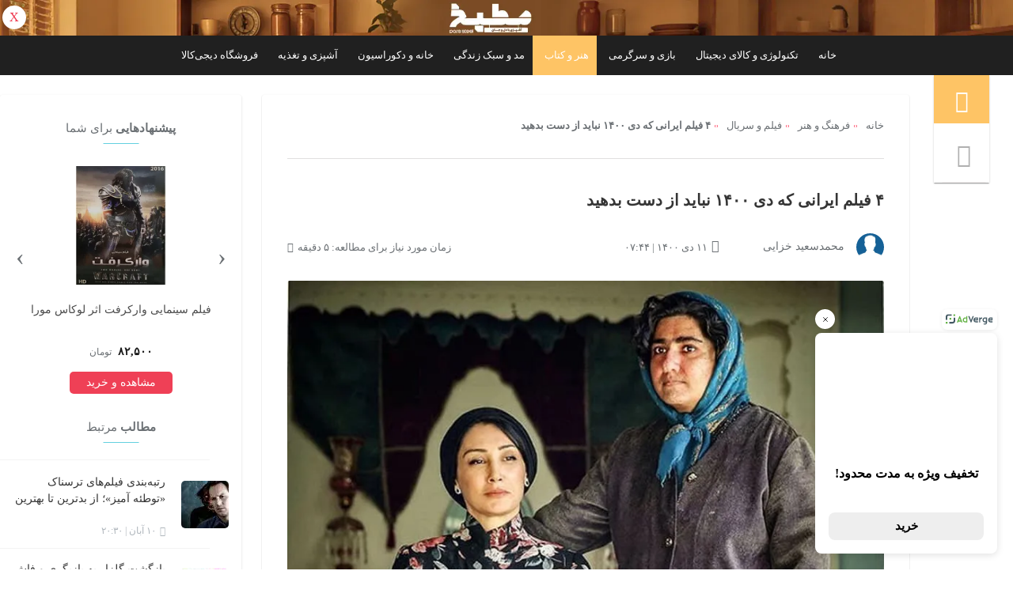

--- FILE ---
content_type: text/html; charset=UTF-8
request_url: https://www.digikala.com/mag/best-iranian-movies-in-december/
body_size: 19131
content:
<!doctype html>
<html dir="rtl" lang="fa-IR">
<head>
    <meta charset="UTF-8">
    <meta name="viewport" content="width=device-width, initial-scale=1.0">
    <title>4 فیلم ایرانی که دی 1400 نباید از دست بدهید &#8226; دیجی‌کالا مگ</title>
    <link rel="pingback" href="https://www.digikala.com/mag/xmlrpc.php" />

    <meta name='robots' content='index, follow, max-image-preview:large, max-snippet:-1, max-video-preview:-1' />
	<style>img:is([sizes="auto" i], [sizes^="auto," i]) { contain-intrinsic-size: 3000px 1500px }</style>
	
	<!-- This site is optimized with the Yoast SEO Premium plugin v25.8 (Yoast SEO v26.0) - https://yoast.com/wordpress/plugins/seo/ -->
	<meta name="description" content="در این مطلب به معرفی بهترین فیلم‌های ایرانی دی 1400 پرداخته‌ایم که هم‌اکنون در حال اکران هستند و نباید فرصت تماشای آن‌ها را از دست بدهید." />
	<link rel="canonical" href="https://www.digikala.com/mag/best-iranian-movies-in-december/" />
	<meta property="og:locale" content="fa_IR" />
	<meta property="og:type" content="article" />
	<meta property="og:title" content="4 فیلم ایرانی که دی 1400 نباید از دست بدهید" />
	<meta property="og:description" content="در این مطلب به معرفی بهترین فیلم‌های ایرانی دی 1400 پرداخته‌ایم که هم‌اکنون در حال اکران هستند و نباید فرصت تماشای آن‌ها را از دست بدهید." />
	<meta property="og:url" content="https://www.digikala.com/mag/best-iranian-movies-in-december/" />
	<meta property="og:site_name" content="دیجی‌کالا مگ" />
	<meta property="article:published_time" content="2021-12-30T16:50:14+00:00" />
	<meta property="article:modified_time" content="2022-01-01T07:44:34+00:00" />
	<meta property="og:image" content="https://www.digikala.com/mag/wp-content/uploads/2021/12/Without-Everything.jpg" />
	<meta property="og:image:width" content="822" />
	<meta property="og:image:height" content="522" />
	<meta property="og:image:type" content="image/jpeg" />
	<meta name="author" content="محمدسعید خزایی" />
	<meta name="twitter:card" content="summary_large_image" />
	<meta name="twitter:creator" content="@digikalamag" />
	<meta name="twitter:site" content="@digikalamag" />
	<!-- / Yoast SEO Premium plugin. -->


<link rel="alternate" type="application/rss+xml" title="دیجی‌کالا مگ &raquo; خوراک" href="https://www.digikala.com/mag/feed/" />
<link rel='stylesheet' id='cptch_stylesheet-css' href='https://www.digikala.com/mag/wp-content/plugins/captcha-bws/css/front_end_style.css?ver=2.9.0.3' type='text/css' media='all' />
<link rel='stylesheet' id='cptch_desktop_style-css' href='https://www.digikala.com/mag/wp-content/plugins/captcha-bws/css/desktop_style.css?ver=2.9.0.3' type='text/css' media='all' />
<link rel='stylesheet' id='contact-form-7-css' href='https://www.digikala.com/mag/wp-content/plugins/contact-form-7/includes/css/styles.css?ver=2.9.0.3' type='text/css' media='all' />
<link rel='stylesheet' id='contact-form-7-rtl-css' href='https://www.digikala.com/mag/wp-content/plugins/contact-form-7/includes/css/styles-rtl.css?ver=2.9.0.3' type='text/css' media='all' />
<link rel='stylesheet' id='dkmag-plp-master-css' href='https://www.digikala.com/mag/wp-content/plugins/dkmag-plp/public/css/master.min.css?ver=2.9.0.3' type='text/css' media='all' />
<link rel='stylesheet' id='simple-popup-manager-css' href='https://www.digikala.com/mag/wp-content/plugins/simple-popup-manager/assets/public/simple-popup-manager.css?ver=2.9.0.3' type='text/css' media='all' />
<link rel='stylesheet' id='dkmag-recently-viewed-products-master-desktop-css' href='https://www.digikala.com/mag/wp-content/plugins/dkmag-recently-viewed-products/assets/css/master-desktop.min.css?ver=2.9.0.3' type='text/css' media='all' />
<link rel='stylesheet' id='mag-google-schema-public-master-css' href='https://www.digikala.com/mag/wp-content/plugins/mag-google-schema/public/css/master.min.css?ver=2.9.0.3' type='text/css' media='all' />
<link rel='stylesheet' id='desktop-lptb-style-css' href='https://www.digikala.com/mag/wp-content/themes/digikalamag/assets/desktop/landing-template-builder/landing-template-builder.min.css?ver=2.9.0.3' type='text/css' media='all' />
<link rel='stylesheet' id='theme-style-css' href='https://www.digikala.com/mag/wp-content/themes/digikalamag/assets/desktop/css/theme.min.css?ver=2.9.0.3' type='text/css' media='all' />
<link rel='stylesheet' id='simple-lightbox-style-css' href='https://www.digikala.com/mag/wp-content/themes/digikalamag/assets/common/libs/simplelightbox/simple-lightbox.min.css?ver=2.9.0.3' type='text/css' media='all' />
<script type="text/javascript" src="https://www.digikala.com/mag/wp-includes/js/jquery/jquery.min.js?ver=2.9.0.3" id="jquery-core-js"></script>
<script type="text/javascript" src="https://www.digikala.com/mag/wp-includes/js/jquery/jquery-migrate.min.js?ver=2.9.0.3" id="jquery-migrate-js"></script>
<link rel="EditURI" type="application/rsd+xml" title="RSD" href="https://www.digikala.com/mag/xmlrpc.php?rsd" />
<link rel="preload" fetchpriority="high" as="image" href="https://www.digikala.com/mag/wp-content/uploads/2021/12/Without-Everything.jpg" type="image/jpeg"><link rel="preload" href="https://www.digikala.com/mag/wp-content/themes/digikalamag/assets/common/font/digikala/variable/digikala.woff" as="font" type="font/woff" crossorigin><style type="text/css">
.logo-holder-lptb,
.stick-menu__item:first-child {
    background-color: #fec465;
}

.landing-page-template-builder .menu-simple-top .logo-holder-lptb {
    background-color: #fec465;
}

.search-box__wrapper__bottom .search-footer-menu>.item.active {
    background-color: #fec465;
}

.search-box__wrapper__bottom .search-footer-menu>.item.tax-id_50019 {
    background-color: #fec465}

.search-box__wrapper__bottom .search-footer-menu>.page-434417 {
    background-color: #fec465}

.search-box__wrapper__bottom .search-footer-menu>.item.active span a {
    color: #ffffff;
}
</style>
<style>
.mega-menu .menu__row.page-1456019:hover,
    .mega-menu .menu__row.page-1456019:hover .menu__row--txt {
        color: #ffffff;
        background-color: #00a0b0;
    }

    .mega-menu .menu__row.page-1455998:hover,
    .mega-menu .menu__row.page-1455998:hover .menu__row--txt {
        color: #ffffff;
        background-color: #029a49;
    }

    .mega-menu .menu__row.page-453291:hover,
    .mega-menu .menu__row.page-453291:hover .menu__row--txt {
        color: #ffffff;
        background-color: #00cbcb;
    }

    .mega-menu .menu__row.page-434417:hover,
    .mega-menu .menu__row.page-434417:hover .menu__row--txt {
        color: #ffffff;
        background-color: #fec465;
    }

    .mega-menu .menu__row.page-434007:hover,
    .mega-menu .menu__row.page-434007:hover .menu__row--txt {
        color: #ffffff;
        background-color: #227669;
    }

    .mega-menu .menu__row.page-433489:hover,
    .mega-menu .menu__row.page-433489:hover .menu__row--txt {
        color: #ffffff;
        background-color: #6d1c5e;
    }

    </style>
<link rel="icon" href="https://www.digikala.com/mag/wp-content/uploads/2024/09/favicon-60x60.jpg" sizes="32x32" />
<link rel="icon" href="https://www.digikala.com/mag/wp-content/uploads/2024/09/favicon-300x300.jpg" sizes="192x192" />
<link rel="apple-touch-icon" href="https://www.digikala.com/mag/wp-content/uploads/2024/09/favicon-300x300.jpg" />
<meta name="msapplication-TileImage" content="https://www.digikala.com/mag/wp-content/uploads/2024/09/favicon-300x300.jpg" />

    <script type="application/ld+json">{"@context":"http://schema.org","@type":"BreadcrumbList","itemListElement":[{"@type":"ListItem","position":1,"item":{"@id":"https://www.digikala.com/mag/","name":"خانه"}},{"@type":"ListItem","position":2,"item":{"@id":"https://www.digikala.com/mag/category/%d9%81%d8%b1%d9%87%d9%86%da%af-%d9%88-%d9%87%d9%86%d8%b1/","name":"فرهنگ و هنر"}},{"@type":"ListItem","position":3,"item":{"@id":"https://www.digikala.com/mag/category/%d9%81%d8%b1%d9%87%d9%86%da%af-%d9%88-%d9%87%d9%86%d8%b1/%d9%81%db%8c%d9%84%d9%85-%d8%b3%d8%b1%db%8c%d8%a7%d9%84/","name":"فیلم و سریال"}}]}</script>
<script type="application/ld+json">{"@context":"http://schema.org","@type":"TechArticle","headline":"۴ فیلم ایرانی که دی ۱۴۰۰ نباید از دست بدهید","image":{"@type":"ImageObject","url":"https://www.digikala.com/mag/wp-content/uploads/2021/12/Without-Everything.jpg","height":822,"width":522},"author":"محمدسعید خزایی","editor":"محمدسعید خزایی","genre":"فیلم و سریال","wordcount":714,"publisher":{"@type":"Organization","name":"دیجی‌کالا مگ","logo":{"@type":"ImageObject","url":"https://www.digikala.com/mag/wp-content/themes/digikalamag/common/assets/images/digikala-mag-logo.png","width":"211","height":"60"}},"url":"https://www.digikala.com/mag/best-iranian-movies-in-december/","datePublished":"2021-12-30T20:20:14+0000","dateCreated":"2021-12-30T20:20:14+0000","dateModified":"2022-01-01T11:14:34+0000","description":"در این مطلب به معرفی بهترین فیلم‌های ایرانی دی 1400 پرداخته‌ایم که هم‌اکنون در حال اکران هستند و نباید فرصت تماشای آن‌ها روی پرده بزرگ را از دست بدهید ..."}</script>
<script type="application/ld+json"></script>
</head>

<body class="rtl wp-singular post-template-default single single-post postid-1027771 single-format-standard wp-custom-logo wp-theme-digikalamag">


<div class="container" role="main" id="main-content"><nav id="top-menu-single" class="top_menu_box search-box__wrapper__bottom search-box__wrapper_single" aria-label="Secondary navigation"><ul id="menu-main-menu-archive-single" class="search-footer-menu"><li id="menu-item-435703" class="menu-item menu-item-type-post_type menu-item-object-page menu-item-home menu-item-has-children item page-123"><span class="item__hold"><a title="خانه" href="https://www.digikala.com/mag/" class=" item__txt"><i class="icon-news1"></i>خانه</a></span>
<ul class="sub-menu dropdown-menu">
	<li id="menu-item-1283144" class="menu-item menu-item-type-taxonomy menu-item-object-category item tax-id_66013 tax-name_category"><a title="راهنمای خرید" href="https://www.digikala.com/mag/category/buying-guide/" class="">راهنمای خرید</a></li>
	<li id="menu-item-1283145" class="menu-item menu-item-type-taxonomy menu-item-object-category item tax-id_66538 tax-name_category"><a title="نقد و بررسی" href="https://www.digikala.com/mag/category/review/" class="">نقد و بررسی</a></li>
	<li id="menu-item-1283146" class="menu-item menu-item-type-taxonomy menu-item-object-category item tax-id_66537 tax-name_category"><a title="ویدیو" href="https://www.digikala.com/mag/category/video/" class="">ویدیو</a></li>
	<li id="menu-item-1436060" class="menu-item menu-item-type-taxonomy menu-item-object-category item tax-id_66579 tax-name_category"><a title="گروه دیجی‌کالا" href="https://www.digikala.com/mag/category/digikala-group/" class="">گروه دیجی‌کالا</a></li>
</ul>
</li>
<li id="menu-item-1613495" class="menu-item menu-item-type-taxonomy menu-item-object-category menu-item-has-children item tax-id_50929 tax-name_category"><span class="item__hold"><a title="تکنولوژی و کالای دیجیتال" href="https://www.digikala.com/mag/category/science-technology/" class=" item__txt"><i class="icon-tech"></i>تکنولوژی و کالای دیجیتال</a></span>
<ul class="sub-menu dropdown-menu">
	<li id="menu-item-432023" class="menu-item menu-item-type-taxonomy menu-item-object-category item tax-id_51015 tax-name_category"><a title="کالای الکترونیک" href="https://www.digikala.com/mag/category/science-technology/mobile-gadget/" class="">کالای الکترونیک</a></li>
	<li id="menu-item-1282059" class="menu-item menu-item-type-taxonomy menu-item-object-category item tax-id_66498 tax-name_category"><a title="موبایل" href="https://www.digikala.com/mag/category/science-technology/mobile-gadget/mobile/" class="">موبایل</a></li>
	<li id="menu-item-1282060" class="menu-item menu-item-type-taxonomy menu-item-object-category item tax-id_66499 tax-name_category"><a title="لپ‌تاپ" href="https://www.digikala.com/mag/category/science-technology/mobile-gadget/laptop/" class="">لپ‌تاپ</a></li>
	<li id="menu-item-1282061" class="menu-item menu-item-type-taxonomy menu-item-object-category item tax-id_66501 tax-name_category"><a title="ساعت و دستبند هوشمند" href="https://www.digikala.com/mag/category/science-technology/mobile-gadget/smart-wearables/" class="">ساعت و دستبند هوشمند</a></li>
	<li id="menu-item-1282062" class="menu-item menu-item-type-taxonomy menu-item-object-category item tax-id_3886 tax-name_category"><a title="دوربین عکاسی و فیلم‌برداری" href="https://www.digikala.com/mag/category/science-technology/photography/" class="">دوربین عکاسی و فیلم‌برداری</a></li>
	<li id="menu-item-432013" class="menu-item menu-item-type-taxonomy menu-item-object-category item tax-id_78 tax-name_category"><a title="اپلیکیشن و نرم‌افزار" href="https://www.digikala.com/mag/category/science-technology/application-software/" class="">اپلیکیشن و نرم‌افزار</a></li>
	<li id="menu-item-1282063" class="menu-item menu-item-type-taxonomy menu-item-object-category item tax-id_66535 tax-name_category"><a title="آموزش و ترفند" href="https://www.digikala.com/mag/category/science-technology/tips-tricks/" class="">آموزش و ترفند</a></li>
	<li id="menu-item-1282064" class="menu-item menu-item-type-taxonomy menu-item-object-category item tax-id_66540 tax-name_category"><a title="مقایسه گجت" href="https://www.digikala.com/mag/category/science-technology/gadget-comparison/" class="">مقایسه گجت</a></li>
	<li id="menu-item-432025" class="menu-item menu-item-type-taxonomy menu-item-object-category item tax-id_24 tax-name_category"><a title="هوا فضا و نجوم" href="https://www.digikala.com/mag/category/science-technology/aerospace-astronomy/" class="">هوا فضا و نجوم</a></li>
	<li id="menu-item-1282066" class="menu-item menu-item-type-taxonomy menu-item-object-category item tax-id_61719 tax-name_category"><a title="خبر تکنولوژی" href="https://www.digikala.com/mag/category/science-technology/%d8%ae%d8%a8%d8%b1-%d8%aa%da%a9%d9%86%d9%88%d9%84%d9%88%da%98%db%8c/" class="">خبر تکنولوژی</a></li>
</ul>
</li>
<li id="menu-item-434199" class="menu-item menu-item-type-post_type menu-item-object-page menu-item-has-children item page-433489"><span class="item__hold"><a title="بازی و سرگرمی" href="https://www.digikala.com/mag/game/" class=" item__txt"><i class="icon-game"></i>بازی و سرگرمی</a></span>
<ul class="sub-menu dropdown-menu">
	<li id="menu-item-356362" class="menu-item menu-item-type-taxonomy menu-item-object-category item tax-id_40 tax-name_category"><a title="بررسی بازی" href="https://www.digikala.com/mag/category/%d8%a8%d8%a7%d8%b2%db%8c/%d9%86%d9%82%d8%af-%d8%a8%d8%b1%d8%b1%d8%b3%db%8c/" class="">بررسی بازی</a></li>
	<li id="menu-item-356356" class="menu-item menu-item-type-taxonomy menu-item-object-category item tax-id_98 tax-name_category"><a title="گجت بازی" href="https://www.digikala.com/mag/category/%d8%a8%d8%a7%d8%b2%db%8c/%da%af%d8%ac%d8%aa/" class="">گجت بازی</a></li>
	<li id="menu-item-356350" class="menu-item menu-item-type-taxonomy menu-item-object-category item tax-id_17 tax-name_category"><a title="خبر بازی" href="https://www.digikala.com/mag/category/%d8%a8%d8%a7%d8%b2%db%8c/%d8%a7%d8%ae%d8%a8%d8%a7%d8%b1/" class="">خبر بازی</a></li>
	<li id="menu-item-589073" class="menu-item menu-item-type-taxonomy menu-item-object-category item tax-id_65939 tax-name_category"><a title="تریلر بازی" href="https://www.digikala.com/mag/category/%d8%a8%d8%a7%d8%b2%db%8c/%d8%aa%d8%b1%db%8c%d9%84%d8%b1-%d8%a8%d8%a7%d8%b2%db%8c/" class="">تریلر بازی</a></li>
	<li id="menu-item-356358" class="menu-item menu-item-type-taxonomy menu-item-object-category item tax-id_99 tax-name_category"><a title="موزه بازی" href="https://www.digikala.com/mag/category/%d8%a8%d8%a7%d8%b2%db%8c/%d9%85%d9%88%d8%b2%d9%87/" class="">موزه بازی</a></li>
	<li id="menu-item-1456071" class="menu-item menu-item-type-taxonomy menu-item-object-category item tax-id_66533 tax-name_category"><a title="اسباب بازی" href="https://www.digikala.com/mag/category/%d8%a8%d8%a7%d8%b2%db%8c/toys/" class="">اسباب بازی</a></li>
</ul>
</li>
<li id="menu-item-1456068" class="menu-item menu-item-type-post_type menu-item-object-page menu-item-has-children item page-434417"><span class="item__hold"><a title="هنر و کتاب" href="https://www.digikala.com/mag/culture-art/" class=" item__txt"><i class="icon-art"></i>هنر و کتاب</a></span>
<ul class="sub-menu dropdown-menu">
	<li id="menu-item-432305" class="menu-item menu-item-type-taxonomy menu-item-object-category current-post-ancestor current-menu-parent current-post-parent item tax-id_100 tax-name_category"><a title="فیلم و سریال" href="https://www.digikala.com/mag/category/%d9%81%d8%b1%d9%87%d9%86%da%af-%d9%88-%d9%87%d9%86%d8%b1/%d9%81%db%8c%d9%84%d9%85-%d8%b3%d8%b1%db%8c%d8%a7%d9%84/" class="">فیلم و سریال</a></li>
	<li id="menu-item-434897" class="menu-item menu-item-type-taxonomy menu-item-object-category item tax-id_50023 tax-name_category"><a title="تئاتر و هنرهای تجسمی" href="https://www.digikala.com/mag/category/%d9%81%d8%b1%d9%87%d9%86%da%af-%d9%88-%d9%87%d9%86%d8%b1/%d8%aa%d8%a6%d8%a7%d8%aa%d8%b1-%d9%87%d9%86%d8%b1%d9%87%d8%a7%db%8c-%d8%aa%d8%ac%d8%b3%d9%85%db%8c/" class="">تئاتر و هنرهای تجسمی</a></li>
	<li id="menu-item-1280976" class="menu-item menu-item-type-taxonomy menu-item-object-category item tax-id_66530 tax-name_category"><a title="راهنمای خرید کتاب" href="https://www.digikala.com/mag/category/literature/book-buying-guid/" class="">راهنمای خرید کتاب</a></li>
	<li id="menu-item-1280975" class="menu-item menu-item-type-taxonomy menu-item-object-category item tax-id_66531 tax-name_category"><a title="نقد کتاب" href="https://www.digikala.com/mag/category/literature/book-review/" class="">نقد کتاب</a></li>
	<li id="menu-item-1280989" class="menu-item menu-item-type-taxonomy menu-item-object-category item tax-id_66497 tax-name_category"><a title="لوازم التحریر" href="https://www.digikala.com/mag/category/%d9%81%d8%b1%d9%87%d9%86%da%af-%d9%88-%d9%87%d9%86%d8%b1/stationery/" class="">لوازم التحریر</a></li>
	<li id="menu-item-432309" class="menu-item menu-item-type-taxonomy menu-item-object-category item tax-id_101 tax-name_category"><a title="موسیقی" href="https://www.digikala.com/mag/category/%d9%81%d8%b1%d9%87%d9%86%da%af-%d9%88-%d9%87%d9%86%d8%b1/%d9%85%d9%88%d8%b3%db%8c%d9%82%db%8c/" class="">موسیقی</a></li>
	<li id="menu-item-1280977" class="menu-item menu-item-type-taxonomy menu-item-object-category item tax-id_66506 tax-name_category"><a title="فرش و صنایع دستی" href="https://www.digikala.com/mag/category/%d9%81%d8%b1%d9%87%d9%86%da%af-%d9%88-%d9%87%d9%86%d8%b1/carpet-handicraft/" class="">فرش و صنایع دستی</a></li>
</ul>
</li>
<li id="menu-item-1614125" class="menu-item menu-item-type-taxonomy menu-item-object-category menu-item-has-children item tax-id_66552 tax-name_category"><span class="item__hold"><a title="مد و سبک زندگی" href="https://www.digikala.com/mag/category/fashion/" class=" item__txt"><i class="icon-fashion"></i>مد و سبک زندگی</a></span>
<ul class="sub-menu dropdown-menu">
	<li id="menu-item-433097" class="menu-item menu-item-type-taxonomy menu-item-object-category item tax-id_51339 tax-name_category"><a title="مد و پوشاک" href="https://www.digikala.com/mag/category/lifestyle/fashion-beauty/" class="">مد و پوشاک</a></li>
	<li id="menu-item-1456102" class="menu-item menu-item-type-taxonomy menu-item-object-category item tax-id_66641 tax-name_category"><a title="آرایشی و بهداشتی" href="https://www.digikala.com/mag/category/lifestyle/cosmetics/" class="">آرایشی و بهداشتی</a></li>
	<li id="menu-item-1456103" class="menu-item menu-item-type-taxonomy menu-item-object-category item tax-id_66640 tax-name_category"><a title="طلا و جواهرات" href="https://www.digikala.com/mag/category/lifestyle/jewelry/" class="">طلا و جواهرات</a></li>
	<li id="menu-item-556233" class="menu-item menu-item-type-taxonomy menu-item-object-category item tax-id_50003 tax-name_category"><a title="ورزش و سفر" href="https://www.digikala.com/mag/category/lifestyle/sports-travel/" class="">ورزش و سفر</a></li>
	<li id="menu-item-1456074" class="menu-item menu-item-type-taxonomy menu-item-object-category item tax-id_66639 tax-name_category"><a title="ابزار سلامت" href="https://www.digikala.com/mag/category/lifestyle/health-aid/" class="">ابزار سلامت</a></li>
</ul>
</li>
<li id="menu-item-1615555" class="menu-item menu-item-type-taxonomy menu-item-object-category menu-item-has-children item tax-id_66553 tax-name_category"><span class="item__hold"><a title="خانه و دکوراسیون" href="https://www.digikala.com/mag/category/home-vertical/" class=" item__txt"><i class="icon-home1"></i>خانه و دکوراسیون</a></span>
<ul class="sub-menu dropdown-menu">
	<li id="menu-item-556231" class="menu-item menu-item-type-taxonomy menu-item-object-category item tax-id_50005 tax-name_category"><a title="خانه و آشپزخانه" href="https://www.digikala.com/mag/category/lifestyle/home-life/" class="">خانه و آشپزخانه</a></li>
	<li id="menu-item-1456078" class="menu-item menu-item-type-taxonomy menu-item-object-category item tax-id_66638 tax-name_category"><a title="دکوراتیو" href="https://www.digikala.com/mag/category/lifestyle/decorative/" class="">دکوراتیو</a></li>
	<li id="menu-item-556239" class="menu-item menu-item-type-taxonomy menu-item-object-category item tax-id_65259 tax-name_category"><a title="مادر و کودک" href="https://www.digikala.com/mag/category/lifestyle/mother-baby/" class="">مادر و کودک</a></li>
	<li id="menu-item-433101" class="menu-item menu-item-type-taxonomy menu-item-object-category item tax-id_50015 tax-name_category"><a title="روانشناسی و ذهن" href="https://www.digikala.com/mag/category/lifestyle/health/mental-health/" class="">روانشناسی و ذهن</a></li>
	<li id="menu-item-1456075" class="menu-item menu-item-type-taxonomy menu-item-object-category item tax-id_66637 tax-name_category"><a title="گل و گیاه" href="https://www.digikala.com/mag/category/lifestyle/flowers-and-plants/" class="">گل و گیاه</a></li>
	<li id="menu-item-1282056" class="menu-item menu-item-type-taxonomy menu-item-object-category item tax-id_66533 tax-name_category"><a title="اسباب بازی" href="https://www.digikala.com/mag/category/%d8%a8%d8%a7%d8%b2%db%8c/toys/" class="">اسباب بازی</a></li>
	<li id="menu-item-1456076" class="menu-item menu-item-type-taxonomy menu-item-object-category item tax-id_92 tax-name_category"><a title="خودرو و حمل‌و‌نقل" href="https://www.digikala.com/mag/category/science-technology/car-transportation/" class="">خودرو و حمل‌و‌نقل</a></li>
</ul>
</li>
<li id="menu-item-1615565" class="menu-item menu-item-type-taxonomy menu-item-object-category menu-item-has-children item tax-id_66554 tax-name_category"><span class="item__hold"><a title="آشپزی و تغذیه" href="https://www.digikala.com/mag/category/fmcg/" class=" item__txt"><i class="icon-restaurant_cooking_eating_food_kitchen_icon"></i>آشپزی و تغذیه</a></span>
<ul class="sub-menu dropdown-menu">
	<li id="menu-item-751014" class="menu-item menu-item-type-taxonomy menu-item-object-category item tax-id_66260 tax-name_category"><a title="آموزش آشپزی" href="https://www.digikala.com/mag/category/lifestyle/cooking/" class="">آموزش آشپزی</a></li>
	<li id="menu-item-433093" class="menu-item menu-item-type-taxonomy menu-item-object-category item tax-id_50011 tax-name_category"><a title="رژیم و تغذیه" href="https://www.digikala.com/mag/category/lifestyle/health/nutrition/" class="">رژیم و تغذیه</a></li>
	<li id="menu-item-556235" class="menu-item menu-item-type-taxonomy menu-item-object-category item tax-id_50017 tax-name_category"><a title="سلامت جسم" href="https://www.digikala.com/mag/category/lifestyle/health/physical-health/" class="">سلامت جسم</a></li>
</ul>
</li>
<li id="menu-item-1319170" class="menu-item menu-item-type-custom menu-item-object-custom item"><span class="item__hold"><a title="فروشگاه دیجی‌کالا" href="https://www.digikala.com/" class=" item__txt"><i class="icon-sign"></i>فروشگاه دیجی‌کالا</a></span></li>
</ul></nav><div class="main single__page">
    <div class="main__aside sticky-sidebar__distant" role="complementary" aria-label="Sticky menu">
    <nav class="theiaStickySidebar" role="navigation" aria-label="Quick actions">
        <ul class="stick-menu">
            <li class="stick-menu__item stick-logo">
                <a href="https://www.digikala.com/mag/https://www.digikala.com/mag/"
                   title="دیجی‌کالا مگ" aria-label="دیجی‌کالا مگ">
                    <i class="icon-art" aria-hidden="true"></i>
                </a>
            </li>
			
			                <li class="stick-menu__item search search-btn">
                    <a href="https://www.digikala.com/mag/?s=" aria-label="Search">
                        <i class="icon-search-menu" aria-hidden="true"></i>
                    </a>
                </li>
						
			                <li class="stick-menu__item login-popup-btn" style="display : none">
                    <i class="icon-user" aria-hidden="true"></i>
                </li>
			        </ul>
    </nav>
    <div class="dkm-back-to-top" role="button" tabindex="0" aria-label="Back to top"> 
    <svg version="1.0" xmlns="http://www.w3.org/2000/svg"
    width="512.000000pt" height="512.000000pt" viewBox="0 0 512.000000 512.000000"
    preserveAspectRatio="xMidYMid meet">
        <g transform="translate(0.000000,512.000000) scale(0.100000,-0.100000)"
        fill="white" stroke="none">
            <path d="M2481 5109 c-18 -6 -50 -21 -70 -34 -20 -13 -464 -452 -987 -977
            -1050 -1052 -990 -984 -988 -1113 1 -95 28 -140 156 -270 134 -135 186 -165
            288 -165 126 0 113 -11 727 603 l553 552 2 -1750 3 -1750 25 -49 c34 -66 100
            -123 167 -142 42 -12 91 -15 221 -12 144 3 173 6 213 24 58 27 116 84 143 143
            l21 46 3 1750 2 1750 568 -567 c637 -635 599 -605 737 -596 67 4 82 9 130 43
            78 53 243 229 268 284 29 64 28 160 -1 226 -19 43 -177 205 -985 1011 -666
            665 -974 966 -1001 979 -47 21 -148 28 -195 14z"/>
        </g>
    </svg>
 </div></div>
    <div class="main__content" role="main" id="main-content">
        <div class="topics wrapper">
            <div class="topics__content">
                <div class="post-module post-1027771 post type-post status-publish format-standard has-post-thumbnail hentry category-100 category-cultural-editor-selection tag-49901 tag-21719" id="post-1027771">
                    <div id="custom_html-12" class="widget_text adverge-widget single-post-adverge-desktop widget-wrapper widget_custom_html"><div class="textwidget custom-html-widget"></div></div>                    <nav class="breadcrumbs" aria-label="Breadcrumb">
    <div class="disappear">breadcrumbs menu</div>
    <ul class="breadcrumbs__nav">
					            <li class="item">
                <a href="https://www.digikala.com/mag/"
                   title="خانه">خانه</a>
            </li>
					            <li class="item">
                <a href="https://www.digikala.com/mag/category/%d9%81%d8%b1%d9%87%d9%86%da%af-%d9%88-%d9%87%d9%86%d8%b1/"
                   title="فرهنگ و هنر">فرهنگ و هنر</a>
            </li>
					            <li class="item">
                <a href="https://www.digikala.com/mag/category/%d9%81%d8%b1%d9%87%d9%86%da%af-%d9%88-%d9%87%d9%86%d8%b1/%d9%81%db%8c%d9%84%d9%85-%d8%b3%d8%b1%db%8c%d8%a7%d9%84/"
                   title="فیلم و سریال">فیلم و سریال</a>
            </li>
					
        <li class="item" aria-current="page">
												۴ فیلم ایرانی که دی ۱۴۰۰ نباید از دست بدهید 							        </li>
    </ul>
	
	</nav>                    <div class="_sep" aria-hidden="true"></div>
                    <article aria-labelledby="post-title">
                        <div class="post-module__title">
                            <h1 class="_txt entry-title" id="post-title">۴ فیلم ایرانی که دی ۱۴۰۰ نباید از دست بدهید</h1>
                            <div class="social-act" role="group" aria-label="Post actions">
                                                                                            </div>
                        </div>
                        <div class="post-module__author" role="group" aria-label="Post author and date">
                                                                                        
                            <div  class="  user-profile-stat-wrapper">
                                <img alt='محمدسعید خزایی' src='https://www.digikala.com/mag/wp-content/uploads/2015/08/Default_Profile_Picture1.jpg' srcset='https://www.digikala.com/mag/wp-content/uploads/2015/08/Default_Profile_Picture1.jpg 2x' class='avatar avatar-35 photo' height='35' width='35' decoding='async'/>                                <span class="vcard author post-module__author--name">
                                    <span  class="fn"><a href="https://www.digikala.com/mag/user/231490/" title="ارسال شده توسط محمدسعید خزایی" rel="author">محمدسعید خزایی</a></span>
                                </span>
                            </div>
                                                        <i class="icon-clock-icon" aria-hidden="true"></i>
                            <span class="post-module__author--date">
                                <time datetime="2022-01-01 07:44:34" >
                                    ۱۱ دی ۱۴۰۰ | ۰۷:۴۴                                </time>
                            </span>
                            <span class="read-time-wrapper" style="" role="status" aria-live="polite">
    <span class="read-time__txt">زمان مورد نیاز برای مطالعه: ۵ دقیقه</span>
    <i class="icon-stopwatch read-time__icon" aria-hidden="true"></i>
</span>                        </div>

                        <figure class="post-attachment" role="group" aria-label="Featured image">
    <img width="822" height="522" src="https://www.digikala.com/mag/wp-content/uploads/2021/12/Without-Everything.jpg" class="post-module__img wp-post-image" alt="بهترین فیلم‌های ایرانی دی 1400" no_lazy="1" decoding="async" srcset="https://www.digikala.com/mag/wp-content/uploads/2021/12/Without-Everything.jpg 822w, https://www.digikala.com/mag/wp-content/uploads/2021/12/Without-Everything-300x191.jpg 300w, https://www.digikala.com/mag/wp-content/uploads/2021/12/Without-Everything-768x488.jpg 768w, https://www.digikala.com/mag/wp-content/uploads/2021/12/Without-Everything-190x122.jpg 190w, https://www.digikala.com/mag/wp-content/uploads/2021/12/Without-Everything-120x76.jpg 120w, https://www.digikala.com/mag/wp-content/uploads/2021/12/Without-Everything-265x168.jpg 265w, https://www.digikala.com/mag/wp-content/uploads/2021/12/Without-Everything-284x180.jpg 284w, https://www.digikala.com/mag/wp-content/uploads/2021/12/Without-Everything-274x173.jpg 274w, https://www.digikala.com/mag/wp-content/uploads/2021/12/Without-Everything-220x140.jpg 220w" sizes="(max-width: 822px) 100vw, 822px" />    <figcaption class="hidden-seo">
            </figcaption>
</figure>

                        <div class="post-module__content">
                            <p>در این مطلب به معرفی بهترین فیلم‌های ایرانی دی 1400 پرداخته‌ایم که هم‌اکنون در حال اکران هستند و نباید فرصت تماشای آن‌ها روی پرده بزرگ را از دست بدهید.</p><div class="content-top-section-widget"></div>
<p>از اواخر سال 1398 و با دنیاگیری کروناویروس به‌خاطر محدودیت‌های موجود و استقبال نکردن عموم سینمادوستان از فیلم‌های در حال اکران، کمتر از انگشتان یک دست فیلم خوب و قابل اعتنا روی پرده رفت و اغلب تهیه‌کنندگان از نمایش فیلم‌های‌شان خودداری کردند. اما از ابتدای پاییز و با افزایش نرخ واکسیناسیون علیه کرونا آرام آرام سینماها رونق گرفتند و با نمایش فیلم‌هایی همچون «قهرمان»، «گشت 3» و «منصور» در آبان ماه دوباره خانواده‌ها به سالن‌های سینما بازگشتند.</p>
<ul>
<li><a href="https://www.digikala.com/mag/careless-crime-shahram-mokri-movie-review/">نقد فیلم جنایت بی‌دقت؛ روایت حرفه‌ای جسورانه‌ی مهیب از سینماسوزی</a></li>
</ul>
<p>در آذرماه با اکران فیلم‌های جالب توجهی همچون «بی‌همه‌چیز»، «جنایت بی‌دقت» و «آتابای» گیشه سینماها جان تازه‌ای گرفت و طی هفته‌های اخیر دوباره شور و شوق سینمایی در میان سینمادوستان زنده شده است. به‌خاطر اکران سریع و پشت سرهم چند فیلم پرهزینه و مهم در هفته‌ی پایانی آذر، طی دی ماه شاهد اکران فیلم جدیدی نخواهیم بود و به همین خاطر در این مطلب به معرفی فیلم‌هایی پرداخته‌ایم که هم‌اکنون در حال اکران هستند و تماشای آن‌ها در سالن‌های سینما خالی از لطف نیست.</p>
<h2>۱. بی‌همه‌چیز</h2>
<p style="text-align: center;"><a href="https://www.digikala.com/mag/wp-content/uploads/2021/12/فیلم-بی_همه-چیز.jpg"><img decoding="async" class="alignnone wp-image-1027824 size-full" src="https://www.digikala.com/mag/wp-content/uploads/2021/12/فیلم-بی_همه-چیز.jpg" alt="بهترین فیلم‌های ایرانی دی 1400" width="822" height="503" srcset="https://www.digikala.com/mag/wp-content/uploads/2021/12/فیلم-بی_همه-چیز.jpg 822w, https://www.digikala.com/mag/wp-content/uploads/2021/12/فیلم-بی_همه-چیز-300x184.jpg 300w, https://www.digikala.com/mag/wp-content/uploads/2021/12/فیلم-بی_همه-چیز-768x470.jpg 768w" sizes="(max-width: 822px) 100vw, 822px" loading="lazy" /></a></p>
<ul>
<li>کارگردان: محسن قرایی</li>
<li>نویسندگان: محسن قرایی و محمد داوودی</li>
<li>بازیگران: پرویز پرستویی، هدیه تهرانی، هادی حجازی‌فر، باران کوثری، مهتاب نصیرپور و پدرام شریفی</li>
</ul>
<p>فیلم بی‌همه‌چیز به عقیده‌ی بسیاری از منتقدان و سینمادوستان یکی از بهترین فیلم‌های چند سال اخیر سینمای ایران است؛ فیلمی دغدغه‌مند که در عین روایت داستانی جذاب و دلنشین که تا انتها تماشاگر را با خود همراه می‌کند، بیننده را وامی‌دارد تا در مورد چند موضوع اخلاقی و اساسی اجتماعی و فردی بیندیشد. این فیلم در جشنواره‌ی فجر سال گذشته بسیار تحسین شد و پنج جایزه از جمله جایزه‌ی ویژه‌ی هیأت داوران و سیمرغ بلورین بهترین فیلم‌نامه‌ی اقتباسی را از آن خود کرد. بی‌همه‌چیز علاوه‌ بر برخورداری از فیلم‌نامه‌ای خوب و لحنی مناسب از کارگردانی و تدوین بسیار خوبی هم بهره می‌برد و همچنین بازی بازیگران هم کم نقص است و شاهد یکی از بهترین نقش‌آفرینی‌های کارنامه‌ی هادی حجازی‌فر، پرویز پرستویی و هدیه تهرانی هستیم. این فیلم اقتباسی آزاد از نمایشنامه‌ی مشهور «ملاقات بانوی سالخورده» نوشته‌ی فردریش دورنمات به شمار می‌رود.</p>
<p>در روستایی قبل از انقلاب فردی خان‌زاده با نام امیر به‌عنوان قاضی محلی فعالیت می‌کند و به خاطر سابقه خوبی که داشته، مردم به او اعتماد کامل دارند و بخش مهمی از کارهای روستا را به او سپرده‌اند. حال پس از سال‌ها یکی از اهالی روستا با نام لی‌لی که آبادی‌شان را به خاطر تهمت‌های مردم ترک کرده، به‌عنوان اشراف‌زاده به روستای محل تولدش بازمی‌گردد و به مردم وعده می‌دهد که در صورت کشتن امیر، پول زیادی به آن‌ها خواهد داد.</p>
<h2>۲. جنایت بی‌دقت</h2>
<p style="text-align: center;"><a href="https://www.digikala.com/mag/wp-content/uploads/2021/12/Jenayate-Bideghat-00.jpg"><img decoding="async" class="alignnone wp-image-1027830 size-full" src="https://www.digikala.com/mag/wp-content/uploads/2021/12/Jenayate-Bideghat-00.jpg" alt="بهترین فیلم‌های ایرانی دی 1400" width="822" height="428" srcset="https://www.digikala.com/mag/wp-content/uploads/2021/12/Jenayate-Bideghat-00.jpg 822w, https://www.digikala.com/mag/wp-content/uploads/2021/12/Jenayate-Bideghat-00-300x156.jpg 300w, https://www.digikala.com/mag/wp-content/uploads/2021/12/Jenayate-Bideghat-00-768x400.jpg 768w" sizes="(max-width: 822px) 100vw, 822px" loading="lazy" /></a></p>
<ul>
<li>کارگردان: شهرام مکری</li>
<li>نویسندگان: شهرام مکری و نسیم احمدپور</li>
<li>بازیگران: بابک کریمی، عادل یراقی، فریبا کامران، راضیه منصوری و سیاوش چراغی پور</li>
</ul>
<p>جنایت بی‌دقت طی سال گذشته یکی از موفق‌ترین فیلم‌های ایرانی در جشنواره‌های بین‌المللی بود. این فیلم در هفتادوهفتمین دوره‌ی جشنواره بین‌المللی فیلم ونیز موفق به کسب جایزه‌ی بهترین فیلم‌نامه از منتقدان سینمایی شد. چهارمین فیلم بلند شهرام مکری مدام بیننده را با میزانسن‌ها، دیالوگ‌ها و اتفاقاتی تکراری مواجه می‌کند، اما هر بار از سویه‌ای جدید و با شخصیت‌هایی متفاوت این کار را انجام می‌دهد. بنابر ضرورتِ خطوط داستانی و قصه‌گویی برخلاف سه فیلم قبلی او، در این فیلم شاهد کات‌هایی هستیم، اما جنایت بی‌دقت همچنان مملو از برداشت بلندهای است. مکری با این شیوه‌ی فرمی و روایی به دنبال ایجاد پرسپکتیو در زمان و بازی با ذهن مخاطب است. او در جنایت بی‌دقت به سراغ واقعه‌ی تلخ آتش‌سوزی سینما رکس آبادان رفته است؛ حادثه‌ای هولناک که طی آن چند صد انسان بی‌گناه کشته می‌شوند و سینما، سیاست و فرهنگ جامعه‌ی ایران را به یکدیگر پیوند می‌دهد. البته در جنایت بی‌دقت شاهد روایت مو به موی واقعه‌ی سینما رکس آبادان نیستیم، بلکه مکری با نگاهی به آن اتفاق تلخ داستان مد نظرش را روایت می‌کند.</p>
<p>شهرام مکری در گفت‌وگوی خود با Fred Film Radio در حاشیه‌ی جشنواره ونیز 2020 قصه‌ی جنایت بی‌دقت را اینچنین توضیح داد: «داستان جنایت بی‌دقت درباره‌ی اتفاق آشنایی برای ایرانی‌ها است. روزی که یک تراژدی در تاریخ کشور ما رخ می‌دهد. فیلم جنایت بی‌دقت به سیاهی ماجرای آتش‌سوزی سینما رکس آبادان نیست، اما نگاهی به آن واقعه دارد و تطبیقی تاریخی میان آن زمان و امروز ایران انجام می‌دهد.»<div id="custom_html-8" class=-widget single-post-ads-in-content widget-wrapper widget_custom_html"><div class="textwidget custom-html-widget"><div dg_widget_id="41711589" dg_widget_type="NATIVE_FIXED_MIDDLE_ARTICLE"></div></div></div></p>
<h2>۳. آتابای</h2>
<p style="text-align: center;"><a href="https://www.digikala.com/mag/wp-content/uploads/2021/12/آتابای.jpg"><img decoding="async" class="alignnone wp-image-1027850 size-full" src="https://www.digikala.com/mag/wp-content/uploads/2021/12/آتابای.jpg" alt="بهترین فیلم‌های ایرانی دی 1400" width="822" height="467" srcset="https://www.digikala.com/mag/wp-content/uploads/2021/12/آتابای.jpg 822w, https://www.digikala.com/mag/wp-content/uploads/2021/12/آتابای-300x170.jpg 300w, https://www.digikala.com/mag/wp-content/uploads/2021/12/آتابای-768x436.jpg 768w" sizes="(max-width: 822px) 100vw, 822px" loading="lazy" /></a></p>
<ul>
<li>کارگردان: نیکی کریمی</li>
<li>نویسندگان: هادی حجازی‌فر</li>
<li>بازیگران: هادی حجازی‌فر، سحر دولتشاهی و جواد عزتی</li>
</ul>
<p>آتابای از نظر اکثر منتقدان و سینمادوستان بهترین فیلم نیکی کریمی است. این فیلمِ شخصیت‌محور به لطف بازی درخشان هادی حجازی‌فر می‌تواند تماشاگر را با شخصیت کاظم (آتابای) همراه کند و دغدغه‌ها و دل‌مشغولی‌های او را به بیننده بشناساند. اکر از پایان‌بندی کمی شتاب‌زده‌ی آتابای چشم‌پوشی کنیم، با فیلم عاشقانه‌ی آرامی مواجه هستیم که ما را وادار می‌کند درباره‌ی خود و نسبت‌مان با دیگران فکر کنیم و در مسیر بهتر شدن قدم برداریم. زبان ترکی فیلم هم به یک‌دستی لحن و باورپذیری موقعیت‌های احساسی آن کمک شایانی کرده است.</p>
<p>این فیلم زندگی مردی میان‌سالی به نام کاظم را به تصویر می‌کشد که در روستای پیرکندی شهرستان خوی زندگی می‌کند. او که دانشجوی معماری دانشکده‌ی هنرهای زیبای دانشگاه تهران بوده، پس از یک شکست عاطفی از دانشگاه انصراف می‌دهد و به زادگاه خودش بازمی‌گردد. خواهرِ کاظم در جوانی خودسوزی کرده است و پس از آن مسئولیت سرپرستی و تربیت پسر خواهرش با اوست. کاظم لحظه‌ای از عذاب فکر کردن به عشق از دست‌رفته و خواهر درگذشته‌اش آسوده نمی‌شود، اما به صورت اتفاقی پای زنی دیگر به زندگی او باز می‌شود و این سرآغاز اتفاقات جالب داستان و دگردیسی اوست.</p>
<h2>۴. تومان</h2>
<p style="text-align: center;"><a href="https://www.digikala.com/mag/wp-content/uploads/2021/12/toman.jpg"><img decoding="async" class="alignnone wp-image-1027855 size-full" src="https://www.digikala.com/mag/wp-content/uploads/2021/12/toman.jpg" alt="بهترین فیلم‌های ایرانی دی 1400" width="822" height="548" srcset="https://www.digikala.com/mag/wp-content/uploads/2021/12/toman.jpg 822w, https://www.digikala.com/mag/wp-content/uploads/2021/12/toman-300x200.jpg 300w, https://www.digikala.com/mag/wp-content/uploads/2021/12/toman-768x512.jpg 768w, https://www.digikala.com/mag/wp-content/uploads/2021/12/toman-90x60.jpg 90w, https://www.digikala.com/mag/wp-content/uploads/2021/12/toman-180x120.jpg 180w, https://www.digikala.com/mag/wp-content/uploads/2021/12/toman-95x64.jpg 95w" sizes="(max-width: 822px) 100vw, 822px" loading="lazy" /></a></p>
<ul>
<li>کارگردان: مرتضی فرشباف</li>
<li>نویسنده: مرتضی فرشباف</li>
<li>بازیگران: میرسعید مولویان، مجتبی پیرزاده، ایمان صیاد برهانی، سجاد بابائی، حامد نجابت و پردیس احمدیه</li>
</ul>
<p>تومان متفاوت‌ترین فیلم امسال سینمای ایران است؛ فیلمی با ضرب‌آهنگ بالا، کارگردانی خوب و صحنه‌هایی به یادماندنی که می‌تواند تا چند روز ذهن تماشاگر را به خود مشغول کند. این فیلم برای نخستین بار در سی‌و‌هشتمین جشنواره فیلم فجر به نمایش درآمد و توانست سیمرغ بلورین بهترین فیلم‌برداری را از آن خود کند.</p>
<p>داستان تومان درباره‌ی مردی است که از راه قمار اسب و فوتبال تلاش می‌کند یک شبه طبقه‌ی اجتماعی خود را تغییر دهد. داوود (میرسعید مولویان) کارگر یک کارخانه‌ی تولید لبنیات در گنبد کاووس است که پس از یادگیری طریقه‌ی شرط‌بندی، از سرمایه‌گذاری روی کارت‌های توتو در مدت زمان کوتاهی به موفقیت‌های نسبی دست پیدا می‌کند و همین اتفاق سبب می‌شود که او به همراه دوستانش، عزیز (مجتبی پیرزاده)، یونس (ایمان صیادبرهانی)، محمد (سجاد بابایی) و علی (حامد نجابت) کارشان را رها کرده و زندگی خود را صرف شرط‌بندی کنند.</p>
<p>نظر شما درباره‌ی بهترین فیلم‌های ایرانی دی 1400 چیست و قصد دارید کدام یک از آن‌ها را تماشا کنید؟</p>
                        </div>
                        

                        
                                                
                        <div id="custom_html-5" class="widget_text adverge-widget single-post-adverge-desktop widget-wrapper widget_custom_html"><div class="textwidget custom-html-widget">
<div dg_widget_id="40845154" dg_widget_type="NATIVE_FIXED_BOTTOM_AND_HEADER_ARTICLE"></div></div></div>
                        <div class="post-module__social dialog" role="region" aria-label="Share and interactions">
                            
<span class="social-networks" role="group" aria-label="Share on social networks">

                        <a                       class="icon-telegram"
                      rel="nofollow"
                      href="https://telegram.me/share/url?url=https%3A%2F%2Fwww.digikala.com%2Fmag%2F%3Fp%3D1027771&text=۴ فیلم ایرانی که دی ۱۴۰۰ نباید از دست بدهید"
                      target="_blank"
                      aria-label="Share on Telegram"></a>
          	
	        <a                 class="icon-whatsapp"
                rel="nofollow"
                href="whatsapp://send?text=https%3A%2F%2Fwww.digikala.com%2Fmag%2F%3Fp%3D1027771"
                target="_blank"
                aria-label="Share on WhatsApp"></a>
		
	        <a                 class="icon-twitter"
                rel="nofollow"
                href="http://twitter.com/intent/tweet/?text=۴ فیلم ایرانی که دی ۱۴۰۰ نباید از دست بدهید&url=https%3A%2F%2Fwww.digikala.com%2Fmag%2F%3Fp%3D1027771"
                target="_blank"
                aria-label="Share on X"></a>
		
	        <a                 class="icon-fb"
                rel="nofollow"
                href="http://www.facebook.com/sharer/sharer.php?m2w&s=100&p&#91;url&#93;=https%3A%2F%2Fwww.digikala.com%2Fmag%2F%3Fp%3D1027771&p&#91;images&#93;&#91;0&#93;=https%3A%2F%2Fwww.digikala.com%2Fmag%2Fwp-content%2Fuploads%2F2021%2F12%2FWithout-Everything.jpg&p&#91;title&#93;=۴ فیلم ایرانی که دی ۱۴۰۰ نباید از دست بدهید&p&#91;summary&#93;=در این مطلب به معرفی بهترین فیلم‌های ایرانی دی 1400 پرداخته‌ایم که هم‌اکنون در حال اکران هستند و نباید فرصت تماشای آن‌ها روی پرده بزرگ را از دست بدهید. از اواخر"
                target="_blank"
                aria-label="Share on Facebook"></a>
		
	        <a                 class="icon-linkedin"
                rel="nofollow"
                href="http://www.linkedin.com/shareArticle?mini=true&url=https%3A%2F%2Fwww.digikala.com%2Fmag%2F%3Fp%3D1027771&title=۴ فیلم ایرانی که دی ۱۴۰۰ نباید از دست بدهید&source=https%3A%2F%2Fwww.digikala.com%2Fmag"
                target="_blank"
                aria-label="Share on LinkedIn"></a>
	          </span>


<span class="post-module__social--sep"></span>
                            
                                                        <span class="post-module__social--sep" aria-hidden="true"></span>
                            <span class="post-module__social--btn" aria-label="Comments: ۳">
                                <i class="icon-comment" aria-hidden="true"></i>
                                <span class="_num" aria-live="polite">۳</span>
                            </span>
                                                    </div>
                                                <div class="_sep" aria-hidden="true"></div>
                        <div class="post-module__tags" role="region" aria-labelledby="post-tags-title">
                            <span class="post-module__tags--title" id="post-tags-title">برچسب‌ها : </span>
                            <a href="https://www.digikala.com/mag/tag/%d8%a8%d9%87%d8%aa%d8%b1%db%8c%d9%86-%d9%81%db%8c%d9%84%d9%85-%d9%87%d8%a7/" rel="tag" class="post-tag post-module__tags--item item">چی تماشا کنم؟</a><a href="https://www.digikala.com/mag/tag/%d8%a7%d8%ae%d8%a8%d8%a7%d8%b1-%d8%b3%db%8c%d9%86%d9%85%d8%a7%db%8c-%d8%a7%db%8c%d8%b1%d8%a7%d9%86/" rel="tag" class="post-tag post-module__tags--item item">سینمای ایران</a>                        </div>
                                            </article>
                    <div class="comments-template" role="region" aria-label="دیدگاه‌ها">
    <div class="_sep" aria-hidden="true"></div>
    	<div id="respond" class="comment-respond">
		<strong id="reply-title" class="comment-reply-title">دیدگاه شما <small><a rel="nofollow" id="cancel-comment-reply-link" href="/mag/best-iranian-movies-in-december/#respond" style="display:none;"><i class="icon-close"></i>انصراف</a></small></strong><form action="https://www.digikala.com/mag/wp-comments-post.php" method="post" id="commentform" class="comment-form"><div class="comment-form_avatar"><i class="icon-user"></i></div><div class="comment-fields"><div class="input-textbox"><input type="text" name="author" id="author" class="input form-control" placeholder="نام * " value="" tabindex="1" /></div>
<div class="input-textbox"><input type="email" name="email" id="email" class="input form-control" placeholder="ایمیل * " value="" tabindex="2" /></div>
<p class="cptch_block"><span class="cptch_title cptch_to_remove">پرسش امنیتی<span class="required"> *</span></span><span 
				class="cptch_wrap cptch_ajax_wrap"
				data-cptch-form="wp_comments"
				data-cptch-input="cptch_number"
				data-cptch-class="cptch_wp_comments">-- بارگیری کد امنیتی --<noscript>به منظور تصویب CAPTCHA لطفا جاوا اسکریپت را فعال کنید.</noscript>
				</span></p></div><div class="comment-form-comment"><label class="screen-reader-text" for="comment">دیدگاه</label><textarea id="comment" name="comment" class="form-control" cols="45" rows="8" aria-required="true" placeholder="دیدگاه"></textarea></div><p class="form-submit"><input name="submit" type="submit" id="submit-comment" class="comment-submit-btn" value="ارسال دیدگاه" /> <input type='hidden' name='comment_post_ID' value='1027771' id='comment_post_ID' />
<input type='hidden' name='comment_parent' id='comment_parent' value='0' />
</p></form>	</div><!-- #respond -->
	<div id="comments" role="region" aria-label="Comments list">
    
        <div class="module-title" role="heading" aria-level="2">
            <div class="module-title__txt">
                <strong class="bold heading">۳ دیدگاه</strong>
            </div>
            <div class="module-title__sep"></div>
        </div>

                    <div id="commentlist-container">

                <ol class="post-module__comments commentlist" aria-label="دیدگاه‌ها">
                    
        <li class="comment even thread-even depth-1 single-comment _item _person" id="li-comment-369398">
        <div id="comment-369398" class="comment-body">

            <div class="_item__user comment-meta ">
				                <div  class="_item__user--data ">
					<img alt='' src='https://www.digikala.com/mag/wp-content/uploads/2015/08/Default_Profile_Picture1.jpg' srcset='https://www.digikala.com/mag/wp-content/uploads/2015/08/Default_Profile_Picture1.jpg 2x' class='avatar avatar-35wp-user-avatar wp-user-avatar-35 alignnone photo' height='35' width='35' decoding='async'/>                    <span class="_item__user--name vcard">
                        <span  class="fn">..</span>
                    </span>
                </div>
                <span class="_item__user--date">
                    <i class="icon-clock-icon"></i>
                    <time datetime="۱۴۰۱/۳/۹ ۰:۲۱:۰۶"
                          class="_date">۹ خرداد ۱۴۰۱  |  ۰۰:۲۱</time>
                </span>
                <div class="_item__user--like-reply">
					
    <label class="_btn check-handler comment-like-button"  aria-label="Like this comment">
        <input type="checkbox" name="comment_like_369398" value="1" data-id="369398"  >
        <i class="icon-like-icon " aria-hidden="true"></i>
        <span class="_num comment-like-count" aria-live="polite">۲</span>
    </label>


<span class="comment-like-message" aria-live="polite"></span>

<span class="_sepe" aria-hidden="true"></span>
                    <span class="_btn">
                        <a rel="nofollow" class="comment-reply-link" href="#comment-369398" data-commentid="369398" data-postid="1027771" data-belowelement="comment-369398" data-respondelement="respond" data-replyto="پاسخ به .." aria-label="پاسخ به .."><i class="icon-reply-arrow"></i></a>                    </span>
					
					
										
                </div>
            </div>

            <div class="_item__comment">
								<p>آتابای به درد نمیخوره شت خاموش بزار جاش</p>
            </div>

        </div>
		
		</li><!-- #comment-## -->

        <li class="comment odd alt thread-odd thread-alt depth-1 single-comment _item _person" id="li-comment-369397">
        <div id="comment-369397" class="comment-body">

            <div class="_item__user comment-meta ">
				                <div  class="_item__user--data ">
					<img alt='' src='https://www.digikala.com/mag/wp-content/uploads/2015/08/Default_Profile_Picture1.jpg' srcset='https://www.digikala.com/mag/wp-content/uploads/2015/08/Default_Profile_Picture1.jpg 2x' class='avatar avatar-35wp-user-avatar wp-user-avatar-35 alignnone photo' height='35' width='35' decoding='async'/>                    <span class="_item__user--name vcard">
                        <span  class="fn">رادوین</span>
                    </span>
                </div>
                <span class="_item__user--date">
                    <i class="icon-clock-icon"></i>
                    <time datetime="۱۴۰۱/۳/۹ ۰:۱۹:۵۶"
                          class="_date">۹ خرداد ۱۴۰۱  |  ۰۰:۱۹</time>
                </span>
                <div class="_item__user--like-reply">
					
    <label class="_btn check-handler comment-like-button"  aria-label="Like this comment">
        <input type="checkbox" name="comment_like_369397" value="1" data-id="369397"  >
        <i class="icon-like-icon " aria-hidden="true"></i>
        <span class="_num comment-like-count" aria-live="polite">۱</span>
    </label>


<span class="comment-like-message" aria-live="polite"></span>

<span class="_sepe" aria-hidden="true"></span>
                    <span class="_btn">
                        <a rel="nofollow" class="comment-reply-link" href="#comment-369397" data-commentid="369397" data-postid="1027771" data-belowelement="comment-369397" data-respondelement="respond" data-replyto="پاسخ به رادوین" aria-label="پاسخ به رادوین"><i class="icon-reply-arrow"></i></a>                    </span>
					
					
										
                </div>
            </div>

            <div class="_item__comment">
								<p>پس دشت خاموش چیییییییییی</p>
            </div>

        </div>
		
		</li><!-- #comment-## -->

        <li class="comment even thread-even depth-1 single-comment _item _person" id="li-comment-354036">
        <div id="comment-354036" class="comment-body">

            <div class="_item__user comment-meta ">
				                <div  class="_item__user--data ">
					<img alt='' src='https://www.digikala.com/mag/wp-content/uploads/2015/08/Default_Profile_Picture1.jpg' srcset='https://www.digikala.com/mag/wp-content/uploads/2015/08/Default_Profile_Picture1.jpg 2x' class='avatar avatar-35wp-user-avatar wp-user-avatar-35 alignnone photo' height='35' width='35' decoding='async'/>                    <span class="_item__user--name vcard">
                        <span  class="fn">م</span>
                    </span>
                </div>
                <span class="_item__user--date">
                    <i class="icon-clock-icon"></i>
                    <time datetime="۱۴۰۰/۱۰/۱۴ ۱۴:۲۰:۱۹"
                          class="_date">۱۴ دی ۱۴۰۰  |  ۱۴:۲۰</time>
                </span>
                <div class="_item__user--like-reply">
					
    <label class="_btn check-handler comment-like-button"  aria-label="Like this comment">
        <input type="checkbox" name="comment_like_354036" value="1" data-id="354036"  >
        <i class="icon-like-icon " aria-hidden="true"></i>
        <span class="_num comment-like-count" aria-live="polite">۶</span>
    </label>


<span class="comment-like-message" aria-live="polite"></span>

<span class="_sepe" aria-hidden="true"></span>
                    <span class="_btn">
                        <a rel="nofollow" class="comment-reply-link" href="#comment-354036" data-commentid="354036" data-postid="1027771" data-belowelement="comment-354036" data-respondelement="respond" data-replyto="پاسخ به م" aria-label="پاسخ به م"><i class="icon-reply-arrow"></i></a>                    </span>
					
					
										
                </div>
            </div>

            <div class="_item__comment">
								<p>آتابای و بی همه چیز را دیدم آتابای واقعا فیلم خوب و قابل تحسین و تماشائیه بخصوص با موسیقی جناب علیزاده .حالا که شما این تیتر را زدید حتما همه شونو میبینم</p>
            </div>

        </div>
		
		</li><!-- #comment-## -->
                </ol>

                <div class="comments-nav pager">
	<li class="previous-comments-nav prev"></li>
	<li class="next-comments-nav next"></li>
</div>
            </div>
        
    
</div></div>
                </div>
                <section class="rvp-wrapper">
    <div class="rvp-loading">
        <img src="https://www.digikala.com/mag/wp-content/plugins/dkmag-recently-viewed-products/assets/images/loading.svg" alt="loading...">
    </div>
    <div class="rvp-personal">
        <div class="rvp-p-top">
            <div class="rvp-p-tr">بازدیدهای اخیر</div>
            <div class="rvp-p-tl">بر اساس بازدیدهای اخیر شما</div>
        </div>
        <div class="rvp-p-right">
        </div>
        <div class="rvp-p-left">
            <div class="rvpp-2-thumbs">
            </div>
            <div class="rvpp-l-bottom">
                <div class="rvpp-l-c">تاریخچه بازدیدها</div>
                <a href="#" class="rvpp-l-a" target="_blank">مشاهده همه</a>
            </div>
        </div>
    </div>
    <div class="rvp-cats-title">دسته‌بندی‌های منتخب برای شما</div>
    <div class="rvp-cats">
    </div>
</section>                            </div>
            <aside class="topics__aside sticky-sidebar__distant" aria-label="Related content">
                <div class="theiaStickySidebar">
                    <div class="post-nav" role="navigation" aria-label="Post navigation">
                        <div class="post-nav__top" id="related-products-wrapper" role="region" aria-label="Related products">
    <div class="_title">
        <span class="bold"> پیشنهادهایی </span> <span> برای شما </span>    </div>
    <div style='max-width: 100%' class='sidebar-realated-products-wrapper' data-content='sidebar-related-products' data-campaign='sidebar-related-products' data-term='' data-product-title='' role='region' aria-label='Related products'  ><div id="dk-related-690a05fe127dc" class="owl-carousel owl-theme digikala-related-products"><div class="item"><a target='_blank' class='product-link' title='فیلم سینمایی سنتوری اثر داریوش مهر جویی' href='https://www.digikala.com/product/dkp-4804469?utm_campaign=sidebar-related-products&utm_source=sidebar-related-products&utm_medium=DIGIKALAMAG&utm_term=&utm_content=sidebar-related-products'><div class="product-image-holder"><img loading='lazy' width='240' height='240' alt='فیلم سینمایی سنتوری اثر داریوش مهر جویی' class='product-image' src='https://dkstatics-public.digikala.com/digikala-products/df57cb480ab2bfccf4a0adb2a9fb164ea493ff7b_1617039539.jpg?x-oss-process=image/resize,m_lfit,h_200,w_200/quality,q_80/format,webp'></div><div class='product-header'>فیلم سینمایی سنتوری اثر داریوش مهر جویی</div><div class="product-price"><span class='new-price'>۷۲,۵۰۰</span><span class='pp-currency'>تومان</span></div><div class="srp-button"> مشاهده و خرید </div></a></div><div class="item"><a target='_blank' class='product-link' title='فیلم سینمایی وارکرفت اثر لوکاس مورا ' href='https://www.digikala.com/product/dkp-2610526?utm_campaign=sidebar-related-products&utm_source=sidebar-related-products&utm_medium=DIGIKALAMAG&utm_term=&utm_content=sidebar-related-products'><div class="product-image-holder"><img loading='lazy' width='240' height='240' alt='فیلم سینمایی وارکرفت اثر لوکاس مورا ' class='product-image' src='https://dkstatics-public.digikala.com/digikala-products/120082408.jpg?x-oss-process=image/resize,m_lfit,h_200,w_200/quality,q_80/format,webp'></div><div class='product-header'>فیلم سینمایی وارکرفت اثر لوکاس مورا </div><div class="product-price"><span class='new-price'>۸۲,۵۰۰</span><span class='pp-currency'>تومان</span></div><div class="srp-button"> مشاهده و خرید </div></a></div><div class="item"><a target='_blank' class='product-link' title='فیلم سینمایی قصه ها اثر رخشان بنی اعتماد' href='https://www.digikala.com/product/dkp-2682042?utm_campaign=sidebar-related-products&utm_source=sidebar-related-products&utm_medium=DIGIKALAMAG&utm_term=&utm_content=sidebar-related-products'><div class="product-image-holder"><img loading='lazy' width='240' height='240' alt='فیلم سینمایی قصه ها اثر رخشان بنی اعتماد' class='product-image' src='https://dkstatics-public.digikala.com/digikala-products/120436301.jpg?x-oss-process=image/resize,m_lfit,h_200,w_200/quality,q_80/format,webp'></div><div class='product-header'>فیلم سینمایی قصه ها اثر رخشان بنی اعتماد</div><div class="product-price"><span class='new-price'>۶۲,۵۰۰</span><span class='pp-currency'>تومان</span></div><div class="srp-button"> مشاهده و خرید </div></a></div><div class="item"><a target='_blank' class='product-link' title='فیلم سینمایی جان ویک 2 اثر کیانو ریوز' href='https://www.digikala.com/product/dkp-2584970?utm_campaign=sidebar-related-products&utm_source=sidebar-related-products&utm_medium=DIGIKALAMAG&utm_term=&utm_content=sidebar-related-products'><div class="product-image-holder"><img loading='lazy' width='240' height='240' alt='فیلم سینمایی جان ویک 2 اثر کیانو ریوز' class='product-image' src='https://dkstatics-public.digikala.com/digikala-products/119933752.jpg?x-oss-process=image/resize,m_lfit,h_200,w_200/quality,q_80/format,webp'></div><div class='product-header'>فیلم سینمایی جان ویک 2 اثر کیانو ریوز</div><div class="product-price"><span class='new-price'>۷۵,۰۰۰</span><span class='pp-currency'>تومان</span></div><div class="srp-button"> مشاهده و خرید </div></a></div><div class="item"><a target='_blank' class='product-link' title='فیلم سینمایی اخراجی ها 2 اثر مسعود ده نمکی' href='https://www.digikala.com/product/dkp-3470418?utm_campaign=sidebar-related-products&utm_source=sidebar-related-products&utm_medium=DIGIKALAMAG&utm_term=&utm_content=sidebar-related-products'><div class="product-image-holder"><img loading='lazy' width='240' height='240' alt='فیلم سینمایی اخراجی ها 2 اثر مسعود ده نمکی' class='product-image' src='https://dkstatics-public.digikala.com/digikala-products/339676473ea5450270ca5302a4023e776d730157_1601311346.jpg?x-oss-process=image/resize,m_lfit,h_200,w_200/quality,q_80/format,webp'></div><div class='product-header'>فیلم سینمایی اخراجی ها 2 اثر مسعود ده نمکی</div><div class="product-price"><span class='new-price'>۸۰,۰۰۰</span><span class='pp-currency'>تومان</span></div><div class="srp-button"> مشاهده و خرید </div></a></div></div></div></div>                        <div class="post-nav__body" role="region" aria-label="Related posts">
    <div class="_title">
        <span class="bold" id="related-posts-title">مطالب</span>
        <span>مرتبط</span>
    </div>
    <ul class="related-posts" aria-labelledby="related-posts-title">
                <li class="related-posts__item">
            <a href="https://www.digikala.com/mag/insidious-movies-ranked/" title="رتبه‌بندی فیلم‌های ترسناک «توطئه آمیز»؛ از بدترین تا بهترین" class="image-wrapper" aria-label="رتبه‌بندی فیلم‌های ترسناک «توطئه آمیز»؛ از بدترین تا بهترین">
                <img width="60" height="60" src="https://www.digikala.com/mag/wp-content/uploads/2025/10/Insidious-Movies-60x60.jpg" class="image-wrapper__img wp-post-image" alt="فیلم‌های توطئه‌آمیز" decoding="async" srcset="https://www.digikala.com/mag/wp-content/uploads/2025/10/Insidious-Movies-60x60.jpg 60w, https://www.digikala.com/mag/wp-content/uploads/2025/10/Insidious-Movies-150x150.jpg 150w" sizes="(max-width: 60px) 100vw, 60px" loading="lazy" />            </a>
            <div class="detail-wrapper">
                <a href="https://www.digikala.com/mag/insidious-movies-ranked/" title="رتبه‌بندی فیلم‌های ترسناک «توطئه آمیز»؛ از بدترین تا بهترین"
                    class="detail-wrapper__title" aria-label="رتبه‌بندی فیلم‌های ترسناک «توطئه آمیز»؛ از بدترین تا بهترین">رتبه‌بندی فیلم‌های ترسناک «توطئه آمیز»؛ از بدترین تا بهترین</a>
                <div class="detail-wrapper__time">
                    <i class="icon-clock-icon" aria-hidden="true"></i>
                    <span class="detail-wrapper__time--detail"> ۱۰ آبان | ۲۰:۳۰</span>
                </div>
            </div>
        </li>
                <li class="related-posts__item">
            <a href="https://www.digikala.com/mag/major-film-and-tv-headlines-from-the-past-week-ep4/" title="بازگشت گلزار به بازیگری و فاش شدن درآمد فیلیمو (سینما و تلویزیون در هفته‌ای که گذشت)" class="image-wrapper" aria-label="بازگشت گلزار به بازیگری و فاش شدن درآمد فیلیمو (سینما و تلویزیون در هفته‌ای که گذشت)">
                <img width="60" height="60" src="https://www.digikala.com/mag/wp-content/uploads/2025/10/cinema_tv_recap_this_week-60x60.jpg" class="image-wrapper__img wp-post-image" alt="سینما و تلویزیون در هفته‌ای که گذشت" decoding="async" srcset="https://www.digikala.com/mag/wp-content/uploads/2025/10/cinema_tv_recap_this_week-60x60.jpg 60w, https://www.digikala.com/mag/wp-content/uploads/2025/10/cinema_tv_recap_this_week-150x150.jpg 150w" sizes="(max-width: 60px) 100vw, 60px" loading="lazy" />            </a>
            <div class="detail-wrapper">
                <a href="https://www.digikala.com/mag/major-film-and-tv-headlines-from-the-past-week-ep4/" title="بازگشت گلزار به بازیگری و فاش شدن درآمد فیلیمو (سینما و تلویزیون در هفته‌ای که گذشت)"
                    class="detail-wrapper__title" aria-label="بازگشت گلزار به بازیگری و فاش شدن درآمد فیلیمو (سینما و تلویزیون در هفته‌ای که گذشت)">بازگشت گلزار به بازیگری و فاش شدن درآمد فیلیمو (سینما و تلویزیون در هفته‌ای که گذشت)</a>
                <div class="detail-wrapper__time">
                    <i class="icon-clock-icon" aria-hidden="true"></i>
                    <span class="detail-wrapper__time--detail"> ۱۰ آبان | ۱۸:۰۰</span>
                </div>
            </div>
        </li>
                <li class="related-posts__item">
            <a href="https://www.digikala.com/mag/bamdad-khomhar-episode-2-3-review/" title="نقد قسمت دوم و سوم «بامداد خمار»؛ غیرقابل دیدن به‌معنای واقعی کلمه!" class="image-wrapper" aria-label="نقد قسمت دوم و سوم «بامداد خمار»؛ غیرقابل دیدن به‌معنای واقعی کلمه!">
                <img width="60" height="60" src="https://www.digikala.com/mag/wp-content/uploads/2025/10/bamdad-khomar-review-featured-60x60.jpg" class="image-wrapper__img wp-post-image" alt="نقد سریال بامداد خمار" decoding="async" srcset="https://www.digikala.com/mag/wp-content/uploads/2025/10/bamdad-khomar-review-featured-60x60.jpg 60w, https://www.digikala.com/mag/wp-content/uploads/2025/10/bamdad-khomar-review-featured-150x150.jpg 150w" sizes="(max-width: 60px) 100vw, 60px" loading="lazy" />            </a>
            <div class="detail-wrapper">
                <a href="https://www.digikala.com/mag/bamdad-khomhar-episode-2-3-review/" title="نقد قسمت دوم و سوم «بامداد خمار»؛ غیرقابل دیدن به‌معنای واقعی کلمه!"
                    class="detail-wrapper__title" aria-label="نقد قسمت دوم و سوم «بامداد خمار»؛ غیرقابل دیدن به‌معنای واقعی کلمه!">نقد قسمت دوم و سوم «بامداد خمار»؛ غیرقابل دیدن به‌معنای واقعی کلمه!</a>
                <div class="detail-wrapper__time">
                    <i class="icon-clock-icon" aria-hidden="true"></i>
                    <span class="detail-wrapper__time--detail"> ۹ آبان | ۱۷:۳۰</span>
                </div>
            </div>
        </li>
                <li class="related-posts__item">
            <a href="https://www.digikala.com/mag/movies-to-watch-at-the-weekends/" title="آخر هفته فیلم و سریال چی ببینیم؟ (هفته دوم آبان ۱۴۰۴)" class="image-wrapper" aria-label="آخر هفته فیلم و سریال چی ببینیم؟ (هفته دوم آبان ۱۴۰۴)">
                <img width="60" height="60" src="https://www.digikala.com/mag/wp-content/uploads/2025/10/best-films-to-watch-this-week-halloween-60x60.jpg" class="image-wrapper__img wp-post-image" alt="این هفته چی ببینیم هالووین" decoding="async" srcset="https://www.digikala.com/mag/wp-content/uploads/2025/10/best-films-to-watch-this-week-halloween-60x60.jpg 60w, https://www.digikala.com/mag/wp-content/uploads/2025/10/best-films-to-watch-this-week-halloween-150x150.jpg 150w" sizes="(max-width: 60px) 100vw, 60px" loading="lazy" />            </a>
            <div class="detail-wrapper">
                <a href="https://www.digikala.com/mag/movies-to-watch-at-the-weekends/" title="آخر هفته فیلم و سریال چی ببینیم؟ (هفته دوم آبان ۱۴۰۴)"
                    class="detail-wrapper__title" aria-label="آخر هفته فیلم و سریال چی ببینیم؟ (هفته دوم آبان ۱۴۰۴)">آخر هفته فیلم و سریال چی ببینیم؟ (هفته دوم آبان ۱۴۰۴)</a>
                <div class="detail-wrapper__time">
                    <i class="icon-clock-icon" aria-hidden="true"></i>
                    <span class="detail-wrapper__time--detail"> ۷ آبان | ۱۷:۴۰</span>
                </div>
            </div>
        </li>
            </ul>
</div>                                            </div>
                </div>
            </aside>
        </div>
    </div>
</div><footer class="footer" role="contentinfo">
    
    <nav class="footer__body">
        <div class="disappear">منو فوتر</div>
        <ul id="menu-%d9%81%d9%87%d8%b1%d8%b3%d8%aa-%d9%be%d8%a7%db%8c%db%8c%d9%86" class="footer__body--nav"><li id="menu-item-1042040" class="menu-item menu-item-type-custom menu-item-object-custom item"><span class="item__hold"><a title="دیجی‌کالا" href="https://www.digikala.com/?utm_source=digikalabutton&amp;utm_medium=DIGIKALAMAG&amp;utm_term=button_dkmag&amp;utm_content=homepage" class=" item__txt">دیجی‌کالا</a></span></li>
<li id="menu-item-124993" class="menu-item menu-item-type-post_type menu-item-object-page item page-8249"><span class="item__hold"><a title="شرایط بازنشر" href="https://www.digikala.com/mag/%d8%b4%d8%b1%d8%a7%db%8c%d8%b7-%d8%a8%d8%a7%d8%b2%d9%86%d8%b4%d8%b1-%d9%85%d8%ad%d8%aa%d9%88%d8%a7/" class=" item__txt">شرایط بازنشر</a></span></li>
<li id="menu-item-709802" class="menu-item menu-item-type-post_type menu-item-object-page item page-709568"><span class="item__hold"><a title="فرصت‌های همکاری" href="https://www.digikala.com/mag/careers/" class=" item__txt">فرصت‌های همکاری</a></span></li>
<li id="menu-item-904025" class="menu-item menu-item-type-post_type menu-item-object-page item page-904021"><span class="item__hold"><a title="رفع مسؤولیت" href="https://www.digikala.com/mag/disclaimer/" class=" item__txt">رفع مسؤولیت</a></span></li>
<li id="menu-item-1042020" class="menu-item menu-item-type-custom menu-item-object-custom item"><span class="item__hold"><a title="در دیجی‌کالا بفروشید" href="https://seller.digikala.com/registration/?utm_source=digimag&amp;utm_medium=Footer&amp;utm_campaign=Seller-Acquisition" class=" item__txt">در دیجی‌کالا بفروشید</a></span></li>
</ul>
        <form action="" class="news-letter newsletter-form" >
    <label for="news-letter" class="news-letter__txt">
        <span class="bold">عضویت</span>
        <span>در خبرنامه</span>
    </label>
    <input id="news-letter" type="email" name="email" placeholder="آدرس ایمیل خود را وارد کنید" value="" class="news-letter__email" dir="ltr" required>
    <button class="news-letter__btn">عضویت</button>
    <div class="newsletter-message"></div>
</form>    </nav>
    <div class="footer__bottom">
        <div class="copy-right">
            © هر گونه <span class="white">کپی‌برداری جزئی یا کلی از مطالب دیجی‌کالا مگ</span> بدون کسب مجوز مکتوب <span class="white">ممنوع</span> است. حقوق این سایت به
            <span class="white">شرکت نوآوران فن‌آوازه (فروشگاه آنلاین دیجی‌کالا)</span> تعلق دارد.        </div>
        
<div class="social-networks" role="group" aria-label="Social networks">
	        <a href="https://t.me/magdigikala" title="telegram social" aria-label="Telegram"
           class="icon-telegram" target="_blank"></a>
		
	        <a href="https://www.instagram.com/digikalamag/" title="instagram social" aria-label="Instagram"
           class="icon-instagram" target="_blank"></a>
		
		
		
	        <a href="https://twitter.com/digikalamag" title="twitter social" aria-label="X"
           class="icon-twitter" target="_blank"></a>
		
		
	        <a href="https://www.aparat.com/Digikalamag" title="facebook social" aria-label="Aparat"
           class="icon-aparat" target="_blank"></a>
	</div>    </div>
</footer>

</div>
<div class="search-box">
    <div class="search-box__top">
        <span class="search-box__top--close">
            <span class="search-box__top--close-txt">بازگشت</span>
            <i class="icon-close"></i>
        </span>
    </div>
    <div class="search-box__wrapper">
                    <form method="get" action="https://www.digikala.com/mag/" role="form">
                <div class="search-box__wrapper__txt">
                    <i class="icon-search"></i>
                    <input type="search" name="s" id="s" placeholder="جستجو کنید..." value="" maxlength="50" autocomplete="off" />
                </div>
            </form>
        
        <div class="search-box__wrapper__result">
                    </div>

            </div>
</div><script type="speculationrules">
{"prefetch":[{"source":"document","where":{"and":[{"href_matches":"\/mag\/*"},{"not":{"href_matches":["\/mag\/wp-*.php","\/mag\/wp-admin\/*","\/mag\/wp-content\/uploads\/*","\/mag\/wp-content\/*","\/mag\/wp-content\/plugins\/*","\/mag\/wp-content\/themes\/digikalamag\/*","\/mag\/*\\?(.+)"]}},{"not":{"selector_matches":"a[rel~=\"nofollow\"]"}},{"not":{"selector_matches":".no-prefetch, .no-prefetch a"}}]},"eagerness":"conservative"}]}
</script>
<link rel='stylesheet' id='owl-carousel-theme-style-css' href='https://www.digikala.com/mag/wp-content/themes/digikalamag/assets/common/libs/owl-carousel/owl.theme.default.min.css?ver=2.9.0.3' type='text/css' media='all' />
<link rel='stylesheet' id='owl-carousel-style-css' href='https://www.digikala.com/mag/wp-content/themes/digikalamag/assets/common/libs/owl-carousel/owl.carousel.min.css?ver=2.9.0.3' type='text/css' media='all' />
<script type="text/javascript" src="https://www.digikala.com/mag/wp-includes/js/dist/hooks.min.js?ver=2.9.0.3" id="wp-hooks-js"></script>
<script type="text/javascript" src="https://www.digikala.com/mag/wp-includes/js/dist/i18n.min.js?ver=2.9.0.3" id="wp-i18n-js"></script>
<script type="text/javascript" id="wp-i18n-js-after">
/* <![CDATA[ */
wp.i18n.setLocaleData( { 'text direction\u0004ltr': [ 'rtl' ] } );
/* ]]> */
</script>
<script type="text/javascript" src="https://www.digikala.com/mag/wp-content/plugins/contact-form-7/includes/swv/js/index.js?ver=2.9.0.3" id="swv-js"></script>
<script type="text/javascript" id="contact-form-7-js-before">
/* <![CDATA[ */
var wpcf7 = {
    "api": {
        "root": "https:\/\/www.digikala.com\/mag\/api\/",
        "namespace": "contact-form-7\/v1"
    }
};
/* ]]> */
</script>
<script type="text/javascript" src="https://www.digikala.com/mag/wp-content/plugins/contact-form-7/includes/js/index.js?ver=2.9.0.3" id="contact-form-7-js"></script>
<script type="text/javascript" id="dkmag-intrack-master-js-before">
/* <![CDATA[ */
const DKMAG_TRACKER = {"post_id":1027771,"page_type":"single","page_cat":"\u0641\u0631\u0647\u0646\u06af \u0648 \u0647\u0646\u0631","page_cat_tree":["\u0641\u06cc\u0644\u0645 \u0648 \u0633\u0631\u06cc\u0627\u0644","\u0645\u0646\u062a\u062e\u0628 \u0647\u0646\u0631 \u0648 \u0633\u06cc\u0646\u0645\u0627"],"all_cats":[{"cat_id":100,"cat_name":"\u0641\u06cc\u0644\u0645 \u0648 \u0633\u0631\u06cc\u0627\u0644","cat_slug":"\u0641\u06cc\u0644\u0645-\u0633\u0631\u06cc\u0627\u0644","post_id":1027771},{"cat_id":63163,"cat_name":"\u0645\u0646\u062a\u062e\u0628 \u0647\u0646\u0631 \u0648 \u0633\u06cc\u0646\u0645\u0627","cat_slug":"cultural-editor-selection","post_id":1027771}],"post_title":"\u06f4 \u0641\u06cc\u0644\u0645 \u0627\u06cc\u0631\u0627\u0646\u06cc \u06a9\u0647 \u062f\u06cc \u06f1\u06f4\u06f0\u06f0 \u0646\u0628\u0627\u06cc\u062f \u0627\u0632 \u062f\u0633\u062a \u0628\u062f\u0647\u06cc\u062f","post_publish_date":"2021-12-30","post_modify_date":"2022-01-01","post_slug":"\/mag\/best-iranian-movies-in-december\/","device":"desktop","link_track_plugin":"https:\/\/www.digikala.com\/mag\/wp-content\/plugins\/dkmag-tracker\/\/assets\/js\/sp-link-track.umd.min.js"}
/* ]]> */
</script>
<script type="text/javascript" src="https://www.digikala.com/mag/wp-content/plugins/dkmag-tracker/assets/js/master.min.js?ver=2.9.0.3" id="dkmag-intrack-master-js"></script>
<script type="text/javascript" src="https://www.digikala.com/mag/wp-content/plugins/simple-popup-manager/assets/public/simple-popup-manager.js?ver=2.9.0.3" id="simple-popup-manager-js"></script>
<script type="text/javascript" id="dkmag-recently-viewed-products-master-desktop-js-before">
/* <![CDATA[ */
const DKMAG_RVP = {"url":"https:\/\/api.digikala.com\/v1\/recommendation\/?web_page=home","base":"https:\/\/www.digikala.com","utm":"?utm_campaign=recent-views&utm_source=blog-post&utm_medium=DIGIKALAMAG","user_history":"https:\/\/www.digikala.com\/profile\/user-history"}
/* ]]> */
</script>
<script type="text/javascript" src="https://www.digikala.com/mag/wp-content/plugins/dkmag-recently-viewed-products/assets/js/master-desktop.min.js?ver=2.9.0.3" id="dkmag-recently-viewed-products-master-desktop-js"></script>
<script type="text/javascript" src="https://www.digikala.com/mag/wp-content/plugins/mag-google-schema/public/js/master.min.js?ver=2.9.0.3" id="mag-google-schema-public-master-js"></script>
<script type="text/javascript" id="comments-load-more-js-js-extra">
/* <![CDATA[ */
var comments_i18n = {"load_more_aria_label":"\u0646\u0645\u0627\u06cc\u0634 \u062f\u06cc\u062f\u06af\u0627\u0647\u200c\u0647\u0627\u06cc \u0628\u06cc\u0634\u062a\u0631","load_newer_comments":"\u0646\u0645\u0627\u06cc\u0634 \u062f\u06cc\u062f\u06af\u0627\u0647\u200c\u0647\u0627\u06cc \u062c\u062f\u06cc\u062f\u062a\u0631","load_older_comments":"\u0646\u0645\u0627\u06cc\u0634 \u062f\u06cc\u062f\u06af\u0627\u0647\u200c\u0647\u0627\u06cc \u0642\u062f\u06cc\u0645\u06cc\u200c\u062a\u0631"};
/* ]]> */
</script>
<script type="text/javascript" src="https://www.digikala.com/mag/wp-content/themes/digikalamag/assets/common/libs/comments/comments-load-more.min.js?ver=2.9.0.3" id="comments-load-more-js-js"></script>
<script type="text/javascript" src="https://www.digikala.com/mag/wp-includes/js/comment-reply.min.js?ver=2.9.0.3" id="comment-reply-js" async="async" data-wp-strategy="async"></script>
<script type="text/javascript" src="https://www.digikala.com/mag/wp-content/themes/digikalamag/assets/common/libs/jquery-popupmanager/jquery.popupmanager.min.js?ver=2.9.0.3" id="popup-manager-js-js"></script>
<script type="text/javascript" src="https://www.digikala.com/mag/wp-content/themes/digikalamag/assets/desktop/js/theia-sticky-sidebar.min.js?ver=2.9.0.3" id="theia-sticky-sidebar-js-js"></script>
<script type="text/javascript" src="https://www.digikala.com/mag/wp-content/themes/digikalamag/assets/common/libs/simplelightbox/simple-lightbox.min.js?ver=2.9.0.3" id="simple-lightbox-script-js"></script>
<script type="text/javascript" src="https://www.digikala.com/mag/wp-content/themes/digikalamag/assets/desktop/js/flickity.pkgd.min.js?ver=2.9.0.3" id="flickity-js-js"></script>
<script type="text/javascript" id="theme-js-js-extra">
/* <![CDATA[ */
var theme_object = {"ajax_url":"https:\/\/www.digikala.com\/mag\/wp-admin\/admin-ajax.php","post_id":"1027771"};
var profile_object = {"delete_folder_confirmation":"\u0622\u06cc\u0627 \u0645\u0637\u0645\u0626\u0646 \u0647\u0633\u062a\u06cc\u062f \u0645\u06cc\u062e\u0648\u0627\u0647\u06cc\u062f \u0627\u06cc\u0646 \u067e\u0648\u0634\u0647 \u0631\u0627 \u062d\u0630\u0641 \u06a9\u0646\u06cc\u062f\u061f","remove_from_wishlist_confirmation":"\u0622\u06cc\u0627 \u0645\u0637\u0645\u0626\u0646 \u0647\u0633\u062a\u06cc\u062f \u0645\u06cc\u062e\u0648\u0627\u0647\u06cc\u062f \u0627\u06cc\u0646 \u0645\u0637\u0644\u0628 \u0631\u0627 \u0627\u0632 \u0644\u06cc\u0633\u062a \u0639\u0644\u0627\u0642\u0647 \u0645\u0646\u062f\u06cc \u0647\u0627  \u062d\u0630\u0641 \u06a9\u0646\u06cc\u062f\u061f","successful_request":"\u062f\u0631\u062e\u0648\u0627\u0633\u062a \u0634\u0645\u0627 \u0628\u0627 \u0645\u0648\u0641\u0642\u06cc\u062a \u0627\u0646\u062c\u0627\u0645 \u0634\u062f.","login_first":"\u0644\u0637\u0641\u0627 \u0627\u0628\u062a\u062f\u0627 \u0648\u0627\u0631\u062f \u0634\u0648\u06cc\u062f."};
var dkProducts = [{"desktopItems":"1","mobileItems":"2","tabletItems":"2","id":"dk-related-690a05fe127dc"}];
/* ]]> */
</script>
<script type="text/javascript" src="https://www.digikala.com/mag/wp-content/themes/digikalamag/assets/desktop/js/theme.min.js?ver=2.9.0.3" id="theme-js-js"></script>
<script type="text/javascript" src="https://www.digikala.com/mag/wp-content/themes/digikalamag/assets/common/libs/owl-carousel/owl.carousel.min.js?ver=2.9.0.3" id="owl-carousel-script-js"></script>
<script type="text/javascript" id="cptch_front_end_script-js-extra">
/* <![CDATA[ */
var cptch_vars = {"nonce":"85f0f1c6c6","ajaxurl":"https:\/\/www.digikala.com\/mag\/wp-admin\/admin-ajax.php","enlarge":"","time_limit":"120"};
/* ]]> */
</script>
<script type="text/javascript" src="https://www.digikala.com/mag/wp-content/plugins/captcha-bws/js/front_end_script.js?ver=2.9.0.3" id="cptch_front_end_script-js"></script>

<div class="simple-popup-manager simple-popup-manager-bar simple-popup-manager-rtl"
	 data-type="bar"
	 data-id="1620130"
	 data-push-content-down="1"
	 data-when-display="5"
	 data-redisplay-after="every_page_load"
	 data-when-hide="never">
	<div class="spm_bar spm_bar-template-3
		spm_bar-fixed">
		<a href="https://www.digikala.com/mag/landing/matbakh/?utm_source=digikalamag&utm_medium=display&utm_campaign=matbakh" class="spm_bar-template-3-link"
		aria-label="Banner link"
		   target="_blank">
								<img class='spm_bar-image spm_bar-image-desktop' alt=''
						 style="max-height: 70px"
						 src='https://www.digikala.com/mag/wp-content/uploads/2025/10/2000x70.jpg'
						 width='2000' height='70'>
						</a>
					<a href="#" class="spm_close-holder simple-popup-manager-close-btn"
			   style="background-color: #ffffff;">
				<span style="color: #ee384e;"
					  class="spm_close">X</span>
			</a>
			</div>
</div>
<!--Metrika counter -->
<script type="text/javascript" > (function(m,e,t,r,i,k,a){m[i]=m[i]||function(){(m[i].a=m[i].a||[]).push(arguments)}; m[i].l=1*new Date(); for (var j = 0; j < document.scripts.length; j++) {if (document.scripts[j].src === r) { return; }} k=e.createElement(t),a=e.getElementsByTagName(t)[0],k.async=1,k.src=r,a.parentNode.insertBefore(k,a)}) (window, document, "script", "https://mc.yandex.ru/metrika/tag.js", "ym"); ym(94990980, "init", { clickmap:true, trackLinks:true, accurateTrackBounce:true, webvisor:true }); </script>

<!-- Google tag (gtag.js) -->
<script async src="https://www.googletagmanager.com/gtag/js?id=G-QQKVTD5TG8"></script>
<script>
  window.dataLayer = window.dataLayer || [];
  function gtag(){dataLayer.push(arguments);}
  gtag('js', new Date());

  gtag('config', 'G-QQKVTD5TG8');
</script>
<script type='text/javascript'>(function (d, g, t, i, e, s) {var o = d['digities'] = d['digities'] || {}; d[e] = d[e] || function () {(o.q = o.q || []).push(arguments); };var cdn_url = 'https://cdn.digities.io/OZdhVq/Digikala-Mag-WEBSITE-10007320';s = g.createElement(t); s.async = true; s.src = cdn_url; s.onload = function () { if (window.Publisher && window.Publisher.getInstance) {window.Publisher.getInstance().then(function(instance) {o.init = function() { return instance; };if (o.q) {o.q.forEach(function(args) {o.init.apply(o, args);});o.q = [];}});}};e = g.getElementsByTagName(t)[0]; e.parentNode.insertBefore(s, e);})(window, document, 'script', 'digities');</script><div id="custom_html-16" class="widget_text adverge-widget desktop-footer-adverge widget-wrapper widget_custom_html"><div class="textwidget custom-html-widget"><div dg_widget_id="62868798" dg_widget_type="NATIVE_FLOAT"></div></div></div></body>
</html>

--- FILE ---
content_type: text/css
request_url: https://www.digikala.com/mag/wp-content/plugins/dkmag-plp/public/css/master.min.css?ver=2.9.0.3
body_size: 873
content:
.dkmag-plp-wrapper{margin:20px auto}.dkmag-plp-products{width:100%;display:flex;box-shadow:0 2px 1px -1px rgba(0,0,0,.2),0 1px 1px 0 rgba(0,0,0,.14),0 1px 3px 0 rgba(0,0,0,.12)}.dkmag-plp-product{width:33.333333%;background-color:#fff;padding:16px 32px;position:relative}.dkmag-plp-product::after{content:'';height:90%;width:1px;background-color:rgba(0,0,0,.1);position:absolute;top:50%;transform:translateY(-50%);left:0}.dkmag-plp-product:nth-last-child(1):after{display:none}.dkmag-plp-product-thumbnail{width:100px;height:100px;margin:0 auto}.dkmag-plp-product-title a{display:-webkit-box;-webkit-line-clamp:2;-webkit-box-orient:vertical;overflow:hidden;line-height:1.5;font-size:12px!important;font-weight:400!important;color:#4c4c4c!important;height:36px;margin:10px 0}.dkmag-plp-product-price{overflow:hidden;display:flex;justify-content:center;align-items:center}.selling_price{float:left;font-weight:700!important;font-size:14px;color:#191919}.dkmag-plp-regular-price{font-size:12px;text-decoration:line-through;color:#c3c4c7;float:left;margin-left:15px}.dkmag-plp-product-price-currency{float:left;font-size:10px;color:#6b7074;margin-right:5px;margin-top:2px}.dkmag-plp-product.dkmag-plp-show-all a{display:flex;width:100%;height:100%;align-items:center;justify-content:center;flex-wrap:wrap;flex-direction:column}.dkmag-show-all-product-title{display:-webkit-box;-webkit-line-clamp:2;-webkit-box-orient:vertical;overflow:hidden;color:#4c4c4c;font-size:13px;line-height:1.5;font-weight:700}.dkmag-plp-product.dkmag-plp-show-all span{width:100%;text-align:center;color:#fff!important;background-color:#ef4056;font-size:16px;margin-top:18px;font-weight:400;padding:8px 32px;border-radius:5px}.dkmag-plp-mobile-thumbnail{display:none}.dkmag-plp-promotion-wrapper{background:url(../img/bg.svg);background-size:100%}.dkmag-plp-promotion-banner-img{width:400px;margin:0 auto;padding:20px 0}.dkmag-plp-promotion-product-thumbnail{padding:5px;background-color:#fff;border-radius:5px;overflow:hidden}.dkmag-plp-promotion-wrapper .dkmag-plp-product{background:0 0}.dkmag-plp-promotion-wrapper .dkmag-plp-product::after{background-color:rgba(255,255,255,.8)}.dkmag-plp-promotion-product-title a{color:#fff!important}.dkmag-plp-promotion-product-price{color:#fff}.dkmag-plp-promotion-product-selling-price{color:#fff}.dkmag-plp-promotion-product-price-currency{color:#fff}.dkmag-plp-promotion-product-title{color:#fff}.dkmag-plp-promotion-products{border-top:1px solid #fff}@media(max-width:767px){.dkmag-plp-products{display:block}.dkmag-plp-product{display:none}.dkmag-plp-product.dkmag-plp-show-all{display:block;width:100%;padding:8px 16px}.dkmag-plp-mobile-thumbnail{display:flex;width:100%;justify-content:space-between}.dkmag-plp-product.dkmag-plp-show-all a{display:block;width:23%;height:auto;overflow:auto}.dkmag-plp-product.dkmag-plp-show-all>a{display:flex;width:100%;height:100%;align-items:center;flex-wrap:unset;flex-direction:row;margin-top:8px}.dkmag-plp-product.dkmag-plp-show-all span{width:auto;text-align:center;color:#fff!important;font-size:12px;padding:8px;border-radius:5px;background-color:#ef4056;margin-right:auto;margin-top:0}.dkmag-show-all-product-title{display:-webkit-box;-webkit-line-clamp:2;-webkit-box-orient:vertical;overflow:hidden;color:#4c4c4c;font-size:12px;line-height:1.5;width:calc(100% - 100px);font-weight:400}.dkmag-plp-promotion-wrapper{background:url(../img/bg-mobile.svg);background-size:100%}.dkmag-plp-promotion-banner-img{width:80%;padding:10px 0}.dkmag-plp-promotion-product-title{color:#fff}.dkmag-plp-promotion-mobile-thumbnail a{padding:5px;background-color:#fff;border-radius:5px;overflow:hidden}.dkmag-plp-promotion-mobile-thumbnail{gap:10px;justify-content:flex-start}.dkmag-plp-promotion-products{border-top:0}}

--- FILE ---
content_type: application/javascript; charset=UTF-8
request_url: https://www.digikala.com/mag/wp-content/themes/digikalamag/assets/desktop/js/theme.min.js?ver=2.9.0.3
body_size: 7089
content:
function setCookie(e,t,o){var i=new Date;i.setTime(i.getTime()+24*o*60*60*1e3);var s="expires="+i.toUTCString();document.cookie=e+"="+t+";"+s+";path=/"}function getCookie(e){for(var t=e+"=",o=document.cookie.split(";"),i=0;i<o.length;i++){for(var s=o[i];" "==s.charAt(0);)s=s.substring(1);if(0==s.indexOf(t))return s.substring(t.length,s.length)}return""}function checkCookie(e){var t=getCookie(e);return""!=t}function formatCurrency(e,t,o){e=e.toString().replace(/\$|\,/g,""),isNaN(e)&&(e="0"),sign=e==(e=Math.abs(e)),e=Math.floor(100*e+.50000000001),e=Math.floor(e/(t?1e3:100)).toString();for(var i=0;i<Math.floor((e.length-(1+i))/3);i++)e=e.substring(0,e.length-(4*i+3))+","+e.substring(e.length-(4*i+3));return(sign?"":"-")+e+" "+o}function ellipsisText(e){return e.length>35?e.substr(0,35)+" ...":e}function isUnicode(e){for(var t=[],o=0;o<=e.length;o++)if(t[o]=e.substring(o-1,o),t[o].charCodeAt()>255)return!0;return!1}function dialog(e,t,o){jQuery("#confirm-dialog .modal-body p").html(e),jQuery("#confirm-dialog #btnYes").click(function(){jQuery("#confirm-dialog").popup("_close"),t()}),jQuery("#confirm-dialog #btnNo").click(function(){jQuery("#confirm-dialog").popup("_close"),o()})}function customAlert(e,t,o){t.length>0?jQuery("#alert-dialog .modal-body p").addClass(t):jQuery("#alert-dialog .modal-body p").removeAttr("class"),jQuery("#alert-dialog .modal-body p").html(e),jQuery("#alert-dialog").popup("_create"),jQuery("#alert-dialog #btnOk").click(function(){jQuery("#alert-dialog").popup("_close"),o()})}function resetForm(){document.getElementById("wishlist-form").reset(),jQuery("#response-msg").css("visibility","hidden").removeAttr("class").text(""),jQuery("#add-to-wishlist").removeAttr("disabled"),jQuery("#remove-from-wishlist").removeAttr("disabled"),jQuery("#new-category").show()}function submitLoginForm(e){var t=jQuery(e);jQuery.ajax({url:theme_object.ajax_url,type:"post",dataType:"json",data:{action:"profile_login",username:t.find("#username").val(),password:t.find("#pwd").val(),remember:t.find("#remember:checkbox:checked").val()},beforeSend:function(){t.find(".login").addClass("disabled")},success:function(e){"200"==e.code||"300"==e.code?location.reload():t.find("#response-msg").text(e.msg).css("display","block").css("visibility","visible"),t.find(".login").removeClass("disabled")}})}function addToWishlist(e){if(0==jQuery("#category-selector select").val()&&""==jQuery("#new-category input").val())jQuery("#new-category .error-text").css("visibility","visible");else{var t=jQuery(e),o=t.find('button[type="submit"]');o.html();jQuery(this).attr("disabled","disabled"),jQuery.ajax({url:theme_object.ajax_url,type:"post",dataType:"json",data:{action:"add_to_wishlist",category:jQuery("#category-selector select").val(),category_name:jQuery("#new-category input").val(),description:jQuery("#wishlist-desc").val(),post_id:theme_object.post_id},success:function(e){"200"==e.code?(jQuery("#response-msg").addClass("text-success"),jQuery(".wishlist-btn").find("i").addClass("clicked")):jQuery("#response-msg").addClass("text-danger"),jQuery("#response-msg").text(e.msg).css("visibility","visible"),setTimeout(function(){resetForm(),jQuery("#wishlistModal").popup("_close"),jQuery("#remove-from-wishlist").show()},2e3)}})}}function submitEditCategory(e){var t=jQuery(e),o=t.find('button[type="submit"]');o.html();o.attr("disabled","disabled"),jQuery.ajax({url:theme_object.ajax_url,type:"post",dataType:"json",data:{action:"edit_category",category_id:t.find("#category-id").val(),title:t.find("#category-title-input").val()},success:function(e){o.removeAttr("disabled"),"200"==e.code?jQuery(".editing").find(".category-title a").text(t.find("#category-title-input").val()):customAlert(e.msg,"text-warning",function(){}),jQuery("#edit-category-modal").popup("_close"),jQuery(".editing").removeClass("editing")}})}function submitQuiz(e){if(jQuery("body").hasClass("logged-in"))if(jQuery("form.quiz-form").serializeArray().length>0){var t=jQuery(e),o=t.find('button[type="submit"]');o.html();jQuery.ajax({url:theme_object.ajax_url,type:"post",dataType:"json",data:{action:"submit_quiz",answers:t.serializeArray()},success:function(e){var o=t.closest(".exam"),i=o.find(".countdown-timer");200==e.code?(i.startTimer("resetTimer").startTimer("clearTimer"),o.find(".quiz-form input").attr("disabled","disabled"),o.find('.quiz-form button[type="submit"]').remove(),html='<div class="quiz-response-msg alert alert-success" role="alert"><p>پاسخ های شما با موفقیت ارسال شد. با تشکر</p></div>',o.append(html)):customAlert(e.msg,"text-warning",function(){})}})}else customAlert("شما به هیچ سوالی پاسخ نداده اید.","text-warning",function(){});else jQuery("#response-msg").text(profile_object.login_first).css("visibility","visible")}function getQuiz(e){if(jQuery("body").hasClass("logged-in")){e=jQuery(e);e.attr("disabled",!0);e.html();jQuery.ajax({url:theme_object.ajax_url,type:"post",dataType:"json",data:{action:"get_quiz",id:e.attr("data-id")},success:function(t){if(200==t.code){var o=e.closest(".exam");e.remove(),o.find(".quiz-form-wrapper").html(t.data);var i=o.find(".quiz-form"),s=o.find(".countdown-timer");s.attr("data-seconds-left",t.time).startTimer({refreshRate:1e3,enableDay:!1,onComplete:function(e){s.startTimer("resetTimer").startTimer("clearTimer"),i.submit()}})}else e.removeAttr("disabled"),customAlert(t.msg,"text-warning",function(){})}})}else jQuery("#response-msg").text(profile_object.login_first).css("visibility","visible")}function refreshNewsTicker(e){var t=jQuery("#news-ticker");jQuery.ajax({url:e.ajax_url,type:"post",data:{action:"update_news_ticker"},beforeSend:function(){t.find(".news-items").css("opacity",.5)},success:function(e){t.find(".news-items").css("opacity",1),t.find(".news-items").html(e)}})}function bodyScroll(e){e?(document.body.style.marginRight="0px",document.body.style.overflow="visible",document.body.style.backgroundColor="#f6f5f4"):(document.body.style.marginRight=getScrollbarWidth()+"px",document.body.style.overflow="hidden",document.body.style.backgroundColor="#ffffff")}function getScrollbarWidth(){var e=document.createElement("div");if(e.style.visibility="hidden",e.style.width="100px",e.style.msOverflowStyle="scrollbar",null==document.body)return 0;document.body.appendChild(e);var t=e.offsetWidth;e.style.overflow="scroll";var o=document.createElement("div");o.style.width="100%",e.appendChild(o);var i=o.offsetWidth;return e.parentNode.removeChild(e),t-i}function percentageWidth(e){var t=e.width(),o=e.offsetParent().width();return 100*t/o}var showNewCategory;jQuery(function(e){e("body").on("change",'.post-like-button [type="checkbox"]',function(){var t=e(this),o=t.closest(".post-like-button"),i=e(".social-act");e.ajax({url:theme_object.ajax_url,type:"post",data:{action:"post_like",post_id:t.data("id"),like:t.val(),type:1==t.prop("checked")?"add":"remove"},beforeSend:function(){o.attr("disabled","disabled")},error:function(){o.removeAttr("disabled"),t.prop("checked",!t.prop("checked"))},success:function(e){o.find(".post-like-count").length&&o.find(".post-like-count").text(e.likes||0),o.find(".post-dislike-count").length&&o.find(".post-dislike-count").text(e.dislikes||0),e.likable?(i.find(".post-like-button").removeAttr("disabled").removeClass("disabled"),i.find('.post-like-button [type="checkbox"]').removeAttr("disabled").removeClass("disabled")):(i.find('.post-like-button [type="checkbox"]').attr("disabled","disabled"),o.attr("disabled","disabled").addClass("disabled")),e.restrict&&o.attr("disabled","disabled"),i.find('.post-like-button [type="checkbox"]').not(t).prop("checked",!1),e.login_required||(1==t.prop("checked")?o.find("i").addClass("clicked"):o.find("i").removeClass("clicked")),e.login_required&&t.prop("checked",!1)},complete:function(e){}})}),e(".post-like-message").click(function(){e(this).empty()})}),jQuery(function(e){e("#commentform .cptch_reload_button").length>0&&setTimeout(function(){e("#commentform .cptch_reload_button").trigger("click")},500)}),jQuery(function(e){e("#comments").length>0&&e(document).on("click",".comment-collapse-replies",function(){e(this).parents("li.comment").find(".children").toggleClass("active-replies"),e(this).toggleClass("active-cm"),e(this).hasClass("active-cm")?e(this).find("span").text(" عدم نمایش پاسخ  ها "):e(this).find("span").text(" نمایش پاسخ  ها ")})}),jQuery(function(e){e(document).scroll(function(){var t=e(this).scrollTop();t>600?e(".dkm-back-to-top").addClass("active"):e(".dkm-back-to-top").removeClass("active")}),e(".dkm-back-to-top").click(function(){e("body, html").animate({scrollTop:0},500)})}),jQuery(function(e){e("body").on("change",'.comment-like-button [type="checkbox"]',function(){var t=e(this),o=e(this).closest(".comment-body"),i=t.closest(".comment-like-button");e.ajax({url:theme_object.ajax_url,type:"post",data:{action:"comment_like",comment_id:e(this).data("id"),like:e(this).val(),type:1==t.prop("checked")?"add":"remove"},beforeSend:function(){i.attr("disabled","disabled")},error:function(){i.removeAttr("disabled"),t.prop("checked",!t.prop("checked"))},success:function(e){i.find(".comment-like-count").length&&i.find(".comment-like-count").text(e.likes||0),i.find(".comment-dislike-count")&&i.find(".comment-dislike-count").text(e.dislikes||0),e.likable?(o.find(".comment-like-button").removeAttr("disabled").removeClass("disabled"),o.find('.comment-like-button [type="checkbox"]').removeAttr("disabled").removeClass("disabled")):(i.find('[type="checkbox"]').attr("disabled","disabled"),i.attr("disabled","disabled").addClass("disabled")),e.restrict&&o.find(".comment-like-button").attr("disabled","disabled"),o.find('.comment-like-button [type="checkbox"]').not(t).prop("checked",!1),e.login_required||(1==t.prop("checked")?i.find("i").addClass("clicked"):i.find("i").removeClass("clicked")),e.login_required&&t.prop("checked",!1)},complete:function(e){}})}),e(".comment-like-message").click(function(){e(this).empty()})}),jQuery(function(e){if(!e("#popup").length)return!1;e("#popup").popup({onOpen:function(){bodyScroll(!1)},onClose:function(){bodyScroll(!0)}}),getCookie("notify_popup")!=popup_notification.expire_date?(e("#popup").popup("_create"),setCookie("notify_popup",popup_notification.expire_date,5)):e("#popup").remove(),e("#popup .popup-close").click(function(){e("#popup").remove()})}),jQuery(function(e){e(".playlist .playlist-nav li").on("click",function(){var t=e(this).parents(".playlist"),o=t.find(".tracks .media-item"),i=e(this).parents(".playlist-nav").find("li");o.removeClass("active"),i.removeClass("active"),o.eq(e(this).index()).addClass("active"),i.eq(e(this).index()).addClass("active")})}),jQuery(".video-download-list .dropdown-toggle").click(function(e){e.preventDefault(),jQuery(this).next(".dropdown-menu").toggle(),e.stopPropagation()}),jQuery(document).click(function(){jQuery(".video-download-list .dropdown-menu").hide()}),jQuery(function(e){e(".follow-object").on("click",function(t){t.preventDefault();var o=e(this);e.ajax({url:theme_archive_object.ajax_url,type:"post",data:{action:"follow_object_posts",ajax_nonce:theme_archive_object.theme_ajax_nonce,object_type:theme_archive_object.object_type,object_name:theme_archive_object.object_name,object_id:theme_archive_object.object_id},beforeSend:function(){o.find(".spinner").remove(),o.addClass("disabled"),o.append('<i class="fa fa-spin fa-spinner fa-pulse fa-fw menu-spinner pull-left"></i>')},success:function(e){o.find(".spinner").remove(),"follow"==e.type?o.addClass("followed"):"unfollow"==e.type&&o.removeClass("followed"),o.text(e.title),o.removeClass("disabled")}})})}),jQuery(function(e){e(".followings .unfollow").on("click",function(t){t.preventDefault();var o=e(this);dialog(theme_followed_object.unfollow_confirmation,function(){o.addClass("disabled"),e.ajax({url:theme_followed_object.ajax_url,type:"post",data:{action:"unfollow_object_posts",ajax_nonce:theme_followed_object.theme_ajax_nonce,object_type:o.data("object-type"),object_name:o.data("name"),object_id:o.data("id")},beforeSend:function(){o.find(".spinner").remove(),o.addClass("disabled")},success:function(e){"unfollow"==e.type&&o.closest(".followed-item").remove()}})},function(){})})});var startLoader=function(e){e.html('<i class="fa fa-spinner fa-pulse fa-lg fa-fw"></i>')},stopLoader=function(e,t){e.html(t)};jQuery(function(e){e("#confirm-dialog").length&&e("#confirm-dialog").popup({onOpen:function(){bodyScroll(!1)},onClose:function(){bodyScroll(!0)}}),e("#alert-dialog").length&&e("#alert-dialog").popup({onOpen:function(){bodyScroll(!1)},onClose:function(){bodyScroll(!0)}}),e("#wishlistModal").length&&e("#wishlistModal").popup({onOpen:function(){bodyScroll(!1)},onClose:function(){bodyScroll(!0)}}),e("#edit-category-modal").length&&e("#edit-category-modal").popup({onOpen:function(){bodyScroll(!1)},onClose:function(){bodyScroll(!0)}}),showNewCategory=function(e){"0"===e.value?jQuery("#new-category").show():jQuery("#new-category").hide()},e("body").hasClass("logged-in")&&e.ajax({url:theme_object.ajax_url,type:"post",dataType:"json",data:{action:"check_user_wishlist",post_id:theme_object.post_id},success:function(t){"200"==t.code&&(1==t.wishlist?(e(".wishlist-btn").find("i").addClass("clicked"),e("#remove-from-wishlist").show()):e(".wishlist-btn").find("i").removeClass("clicked"),1==t.bookmark?e(".bookmark-btn").find("i").addClass("clicked"):e(".bookmark-btn").find("i").removeClass("clicked"))}}),e(".wishlist-btn").click(function(){e("body").hasClass("logged-in")?e.ajax({url:theme_object.ajax_url,type:"post",data:{action:"get_categories",post_id:e(this).data("id")},success:function(t){e("#category-selector select").html(t),showNewCategory(document.getElementById("select-category"))}}):e("#response-msg").text(profile_object.login_first).css("visibility","visible")}),e(".bookmark-btn").click(function(){e("body").hasClass("logged-in")?(elem=e(this),e.ajax({url:theme_object.ajax_url,type:"post",dataType:"json",data:{action:"add_to_bookmark",post_id:elem.data("id")},success:function(e){"200"==e.code?"add"==e.type?elem.find("i").addClass("clicked"):elem.find("i").removeClass("clicked"):customAlert(e.msg,"text-warning",function(){})}})):e("#response-msg").text(profile_object.login_first).css("visibility","visible")}),e("#remove-from-wishlist").click(function(){var t=e(this);t.html();dialog(profile_object.remove_from_wishlist_confirmation,function(){e.ajax({url:theme_object.ajax_url,type:"post",dataType:"json",data:{action:"remove_from_wishlist",post_id:theme_object.post_id},success:function(t){"200"==t&&(e("#response-msg").addClass("text-success").text(profile_object.successful_request).css("visibility","visible"),e(".wishlist-btn").find("i").removeClass("clicked"),setTimeout(function(){resetForm(),e("#remove-from-wishlist").hide()},2e3))}})},function(){})})}),jQuery(function(e){e(".remove-category-btn").on("click",function(t){t.preventDefault();var o=e(this),i=o.attr("data-id"),s=o.closest(".category-row");dialog(profile_object.delete_folder_confirmation,function(){o.html();o.addClass("disabled"),e.ajax({url:theme_object.ajax_url,type:"post",dataType:"json",data:{action:"remove_category",category_id:i},success:function(e){o.removeClass("disabled"),"200"==e.code?s.remove():customAlert(e.msg,"text-warning",function(){})}})},function(){})}),e(".edit-category-btn").on("click",function(t){t.preventDefault();var o=e(this).closest(".category-row"),i=e(this).attr("data-id"),s=e(this).attr("data-title");e("#category-id").val(i),e("#category-title-input").val(s),o.addClass("editing")}),e(".remove-from-wishlist").on("click",function(t){t.preventDefault();var o=e(this),i=e(this).attr("data-id"),s=o.closest(".bookmark-item");dialog(profile_object.remove_from_wishlist_confirmation,function(){o.html();o.addClass("disabled"),e.ajax({url:theme_object.ajax_url,type:"post",dataType:"json",data:{action:"remove_from_wishlist",id:i},success:function(e){o.removeClass("disabled"),"200"==e&&s.remove()}})},function(){})}),e(".change-wishlist-status").on("click",function(t){t.preventDefault();var o=e(this),i=e(this).attr("data-id");o.attr("disabled","disabled"),e.ajax({url:theme_object.ajax_url,type:"post",dataType:"json",data:{action:"change_wishlist_status",id:i},success:function(e){o.removeAttr("disabled"),"200"==e&&(o.removeClass("disabled"),o.find('[type="checkbox"]').prop("checked",!o.find('[type="checkbox"]').prop("checked")),o.closest(".bookmark-item").toggleClass("read deactivated"))}})}),"true"==getCookie("dk-guid")&&e(".profile-navbar .register").remove()}),jQuery(function(e){"undefined"!=typeof news_ticker_object&&news_ticker_object.interval&&setInterval(function(){refreshNewsTicker(news_ticker_object)},1e3*news_ticker_object.interval)}),jQuery(function(e){e(".newsletter-form").submit(function(t){t.preventDefault();var o=e(this);jQuery.ajax({url:theme_object.ajax_url,type:"post",data:{action:"newsletter_subscribe",email:o.find("[name=email]").val()},beforeSend:function(){o.attr("disabled","disabled")},error:function(){o.removeAttr("disabled")},success:function(e){e.success||o.removeAttr("disabled"),o.resetForm()}})})}),jQuery(function(){const e=jQuery;let t=e(".carousel__body");if(t.length){let o=e(".carousel__body__item"),i=e(".carousel__body > div").flickity({accessibility:!0,cellAlign:"right",freeScroll:!1,contain:!0,rightToLeft:!0,cellSelector:".carousel__body__item",lazyLoad:!1,imagesLoaded:!0,prevNextButtons:!1,pageDots:!1}),s=Math.floor(i.width()/o.width());t.removeClass("load-failed"),e(window).on("load scroll",function(){s=Math.floor(i.width()/o.width())}),e(".carousel__btn--right").on("click",function(){i.flickity("previous")}),e(".carousel__btn--left").on("click",function(){i.flickity("next")}),i.on("select.flickity",function(t,i){o.slice(o.length-s).hasClass("is-selected")?e(".carousel__btn--left").hide(500):e(".carousel__btn--left").show(500),o.eq(0).hasClass("is-selected")?(e(".carousel__body").addClass("started"),e(".carousel__btn--right").hide(500),e(".carousel__btn--left").show(500)):(e(".carousel__body").removeClass("started"),e(".carousel__btn--right").show(500))}),i.on("dragStart.flickity",function(t,o,i){e(".carousel__body").removeClass("started")})}e(".masonry-gallery").length&&e(".masonry-gallery").masonry({itemSelector:".masonry-gallery__item",columnWidth:".masonry-gallery__item",gutter:function(){var t=e("body");return t.hasClass("home")?25:t.hasClass("page-template-page-video")||t.hasClass("page-template-page-podcast")||t.hasClass("archive")?26.5:20},fitWidth:!0,horizontalOrder:!0,originLeft:!1}),e(".media-list__item").on("click",function(){if(e(this).hasClass("active"));else{e(this).addClass("active").siblings().removeClass("active"),e(".media-watch.active").removeClass("active");var t=e(".media-watch[data-id="+e(this).attr("id")+"]");t.addClass("active");let o=t.find("video"),i=t.find("audio");o.length?window.createPlayer(o.get(0),"media-player"):i.length&&window.createPlayer(i.get(0),"audio")}}),e(".menu__row").hover(function(){e("body").append("<div class='overlay-home'></div>")},function(){e(".overlay-home").remove()}),e("body").on("mouseover focus",".mega-menu-wrapper .menu-item-term-anchor",function(){var t=e(this);t.closest(".item").addClass("active").siblings().removeClass("active"),t.closest(".mega-menu-wrapper").find("li").removeClass("active"),t.closest("li").addClass("active");var o=t.data("object"),i=t.data("id"),s=t.closest(".mega-menu-wrapper"),a=s.find(".mega-term-posts");if(void 0!==window["term-"+i])return a.html(window["term-"+i]),a.show(),!0;e.ajax({url:theme_object.ajax_url,type:"post",data:{action:"mega_menu_term_posts",object_type:o,term_id:i},beforeSend:function(){s.find(".custom-spinner").remove(),t.append('<i class="custom-spinner pull-left"></i>')},success:function(e){s.find(".mega-term-posts").show().html(e),window["term-"+i]=e,t.find(".custom-spinner").remove()}})}),e(".mega-menu-wrapper").each(function(){e(this).find(".menu-item-term-anchor").eq(0).focus().blur()}),e(".order__list").find(".item").on("click",function(){e(this).parents(".order__list").siblings("._txt").text(e(this).text())}),e("label.pu").click(function(t){e("html").one("click",function(){e("input").prop("checked",!1)}),t.stopPropagation()}),e(".sticky-sidebar__distant").length>0&&e(".sticky-sidebar__distant").theiaStickySidebar({additionalMarginTop:25}),e(".sticky-sidebar__simple").length>0&&e(".sticky-sidebar__simple").theiaStickySidebar({additionalMarginTop:0}),e(".login-popup-btn").on("click",function(){bodyScroll(!1),e(".login-pop").addClass("opened")}),e(".login-pop").find(".login-pop__top--close").on("click",function(){bodyScroll(!0),e(".login-pop").removeClass("opened")}),e("body").on("click",".login-required",function(t){t.preventDefault(),bodyScroll(!1),e(".login-pop").addClass("opened"),jQuery("#loginForm").find("#response-msg").text(profile_object.login_first).css("display","block").css("visibility","visible")}),e(".user-pane").on("click",function(){bodyScroll(!1),e(".login-pop").addClass("opened")}),e(".login-pop").find(".login-pop__top--close").on("click",function(){bodyScroll(!0),e(".login-pop").removeClass("opened")}),e(".images-viewer__thumbnails img").on("click",function(){e(this).closest(".images-viewer__thumbnails").prev(".images-viewer__wrapper").find("img").removeClass("shown").eq(e(this).closest("li").index()).addClass("shown")});var o=e(".accordion__content").hide(),i=e(".accordion__item");o.first().addClass("untie").show(),i.first().addClass("untie"),i.on("click",function(){$this=e(this),$target=$this.next(),$target.hasClass("untie")||(o.removeClass("untie").slideUp(),i.removeClass("untie"),$target.addClass("untie").slideDown(),$this.addClass("untie"))}),e("#tick-text").length&&(e("#tick-text").easyTicker({direction:"up",visible:1,interval:5e3,height:75,controls:{up:".news-ticker__head--nav .up",down:".news-ticker__head--nav .down",toggle:".news-ticker__head--nav"}}),e(".news-ticker__head--nav").on("click",function(){var t=e(".radial-progress svg")[0],o=t.cloneNode(!0);t.parentNode.replaceChild(o,t)})),e("form.comment-form, .comment-reply-link").on("click",function(t){e(t.target).hasClass("cptch_reload_button_wrap")||e(t.target).hasClass("cptch_reload_button")||t.stopPropagation()}),e("form.comment-form").length>0&&e("form.comment-form").addClass("focused"),e(document).mousedown(function(e){if(2===e.which)return!1})}),jQuery(document).ready(function(){function e(e,t){const o=jQuery("#"+t.id).find(".item").length>1;jQuery("#"+t.id).owlCarousel({autoplay:!0,autoplayTimeout:4500,margin:0,loop:o,autoplayHoverPause:!0,dots:!1,rtl:!0,nav:!0,lazyLoad:!0,responsive:{0:{items:t.mobileItems},700:{items:t.tabletItems},1000:{items:t.desktopItems}}})}let t=jQuery(".mag-leaderboard");if(t.length){let e=jQuery("#leaderboard-close"),o=e.data("id"),i=localStorage.getItem("leaderBoard-"+o);"set"!==i?(t.css("display","flex"),t.show()):t.remove(),e.on("click",function(e){e.preventDefault(),t.remove(),localStorage.setItem("leaderBoard-"+o,"set")})}if(jQuery.each(jQuery('.post a[href$=".png"]:not(.grid-image-item-link),.post a[href$=".gif"]:not(.grid-image-item-link),.post a[href$=".jpeg"]:not(.grid-image-item-link),.post a[href$=".jpg"]:not(.grid-image-item-link)'),function(e,t){new SimpleLightbox(t,{captionSelector:"self",nav:!1,enableKeyboard:!1,loop:!1,animationSlide:!1,animationSpeed:0,additionalHtml:"<div class='simple-lightbox-buttons'><a class='simple-lightbox-download-button'><i class='icon-back'></i> دانلود </a><a class='simple-lightbox-zoom-button'><i class='icon-search'></i></a></div>"})}),"undefined"!=typeof grids&&jQuery.each(grids,function(e,t){"carousel"===t.type&&jQuery("#"+t.selector).owlCarousel({autoplay:t.slide,autoplayTimeout:t.duration,loop:!0,autoplayHoverPause:!0,dots:!0,rtl:!0,responsive:{0:{items:1},600:{items:2},800:{items:3},1000:{items:t.cols}}}),new SimpleLightbox("#"+t.selector+" a",{captionSelector:"self",nav:!0,enableKeyboard:!0,loop:!0,animationSlide:!0,animationSpeed:150,additionalHtml:"<div class='simple-lightbox-buttons'><a class='simple-lightbox-download-button'><i class='icon-back'></i> دانلود </a><a class='simple-lightbox-zoom-button'><i class='icon-search'></i></a></div>"})}),jQuery("body").on("click",".sl-additional-html .simple-lightbox-download-button",function(){var e,t=jQuery(this).parents(".sl-image").find("img").attr("src"),o=document.createElement("a");e=t,e=e.substring(0,-1===e.indexOf("#")?e.length:e.indexOf("#")),e=e.substring(0,-1===e.indexOf("?")?e.length:e.indexOf("?")),e=e.substring(e.lastIndexOf("/")+1,e.length),o.href=t,o.download=e,document.body.appendChild(o),o.click(),document.body.removeChild(o)}),jQuery("body").on("click",".sl-additional-html .simple-lightbox-zoom-button",function(e){console.log("click");var t=jQuery(this).parents(".sl-image").find("img").get(0),o=document.createEvent("MouseEvents");o.initEvent("dblclick",!0,!0),t.dispatchEvent(o)}),jQuery(".product-cta-badges-wrapper").length&&jQuery(".product-cta-badges-wrapper").each(function(){var e=jQuery(this),t=e.find(".product-cta-badges-slider");if(t.length){var o=t.children(".product-cta-badge-slide"),i=o.length;if(!(i<2)){var s=0,a=o.first().outerHeight(!0);t.append(o.first().clone()),setInterval(function(){s++,t.animate({top:-a*s},700,function(){s===i&&(t.css("top",0),s=0)})},3e3)}}}),jQuery(".digikala-related-products").length>0&&"undefined"!=typeof dkProducts&&jQuery.each(dkProducts,function(t,o){e(t,o)}),jQuery(".digikala-related-products").length>0&&"undefined"!=typeof dkAmzProducts&&jQuery.each(dkAmzProducts,function(t,o){e(t,o)}),jQuery(".post-module__content h2, .post-module__content h3, .post-module__content h4, .post-module__content h5, .post-module__content h6").each(function(){jQuery(this).parent("li").addClass("has-"+this.tagName.toLowerCase()+"-inside");var e=jQuery(this).children("span");e=e?e.css("color"):Query(this).css("color"),jQuery(this).parent("li").css("color",e)}),jQuery(".dk-posts-carousel__owl-carousel").length)var o=jQuery(".dk-posts-carousel__owl-carousel").owlCarousel({loop:!1,margin:10,nav:!0,dots:!1,rtl:!0,autoplay:!0,autoplayTimeout:5e3,autoplayHoverPause:!0,rewind:!0,lazyLoad:!0,responsive:{0:{items:1},600:{items:2},750:{items:3},1000:{items:4}}});jQuery(".owl-item .dk-posts-carousel__read-more").length&&o.on("resized.owl.carousel changed.owl.carousel",function(){var e=jQuery(".dk-posts-carousel__owl-carousel .owl-stage .owl-item:first-child .dk-posts-carousel__image").height();jQuery(".dk-posts-carousel__owl-carousel .owl-stage .dk-posts-carousel__read-more").height(e+1)});var i=jQuery(".posts_row--carousel");i.each(function(e,t){jQuery(t).owlCarousel({autoplay:!0,autoplayTimeout:8e3,margin:10,loop:!1,autoplayHoverPause:!0,dots:!1,rtl:!0,nav:!1,items:5,autoWidth:!0,lazyLoad:!0})})}),function(e,t){"function"==typeof define&&define.amd?define(["exports"],t):"undefined"!=typeof exports?t(exports):t(e.dragscroll={})}(this,function(e){var t,o,i=window,s=document,a="mousemove",n="mouseup",l="mousedown",r="EventListener",c="add"+r,d="remove"+r,u=[],m=function(e,r){for(e=0;e<u.length;)r=u[e++],r=r.container||r,r[d](l,r.md,0),i[d](n,r.mu,0),i[d](a,r.mm,0);for(u=[].slice.call(s.getElementsByClassName("dragscroll")),e=0;e<u.length;)(function(e,r,d,u,m,p){(p=e.container||e)[c](l,p.md=function(t){e.hasAttribute("nochilddrag")&&s.elementFromPoint(t.pageX,t.pageY)!=p||(u=1,r=t.clientX,d=t.clientY,t.preventDefault())},0),i[c](n,p.mu=function(){u=0},0),i[c](a,p.mm=function(i){u&&((m=e.scroller||e).scrollLeft-=t=-r+(r=i.clientX),m.scrollTop-=o=-d+(d=i.clientY),e==s.body&&((m=s.documentElement).scrollLeft-=t,m.scrollTop-=o))},0)})(u[e++])};"complete"==s.readyState?m():i[c]("load",m,0),e.reset=m}),setTimeout(function(){var e=document.querySelector("body .post-module__content #LB24 p[class$=liveblog-white-label]");null!==e&&e.remove()},6e3);

--- FILE ---
content_type: application/javascript; charset=UTF-8
request_url: https://www.digikala.com/mag/wp-content/themes/digikalamag/assets/common/libs/comments/comments-load-more.min.js?ver=2.9.0.3
body_size: 1476
content:
function addLikeBtnData(){jQuery("#comments .wp_ulike_btn").each(function(){var e=jQuery(this).closest("li"),t=parseInt(e.attr("id").substr(e.attr("id").lastIndexOf("-")+1));jQuery(this).attr("data-ulike-id",t),jQuery(this).attr("data-ulike-type","likeThisComment"),jQuery(this).attr("data-ulike-status",3)})}function computeNextPage(){var e=1===window.commentsLazyLoad.firstPage,t=parseInt(window.commentsLazyLoad.cpage,10);return e?t+1:t-1}function withinBounds(e){return e>=1&&e<=parseInt(window.commentsLazyLoad.totalPage,10)}function toggleLoadMoreVisibility(){var e=computeNextPage();withinBounds(e)?jQuery("#comments-load-more").removeAttr("disabled").removeClass("disabled").attr("aria-disabled","false").show():jQuery("#comments-load-more").attr("disabled","disabled").addClass("disabled").attr("aria-disabled","true").hide()}function goToPageAppend(e){jQuery.ajax({url:theme_object.ajax_url,type:"post",data:{action:"lazy_comments",post_id:theme_object.post_id,cpage:e,total:window.commentsLazyLoad.totalPage},beforeSend:function(){jQuery("#comments-load-more").attr("disabled","disabled").addClass("disabled"),jQuery("#commentlist-container").find(".comment-spinner").remove(),jQuery("#commentlist-container").append('<div class="comment-spinner pull-left"><i class="fa fa-spin fa-spinner fa-pulse fa-fw"></i></div>')},error:function(){jQuery("#comments-load-more").removeAttr("disabled").removeClass("disabled"),jQuery("#commentlist-container").find(".comment-spinner").remove()},success:function(t){try{var a=jQuery.parseJSON(t);jQuery(".commentlist").append(a.comment_list),addLikeBtnData(),window.commentsLazyLoad.cpage=e,jQuery("#commentlist-container").find(".comment-spinner").remove(),toggleLoadMoreVisibility(),jQuery("#comments-load-more").removeAttr("disabled").removeClass("disabled"),updateHistory(e)}catch(e){jQuery("#commentlist-container").find(".comment-spinner").remove(),jQuery("#comments-load-more").removeAttr("disabled").removeClass("disabled")}}})}function extractTargetFromUrl(){var e=window.location.href,t=e.match(/comment-page-(\d+)/),a=t?parseInt(t[1],10):null,o=window.location.hash||"",n=o.match(/#comment-(\d+)/),r=n?parseInt(n[1],10):null;return{targetPage:a,targetCommentId:r}}function scrollToComment(e){if(e){var t=jQuery("#comment-"+e);t.length&&(jQuery("body,html").animate({scrollTop:t.offset().top-100},400),t.addClass("comment-focus"),setTimeout(function(){t.removeClass("comment-focus")},2500))}}function loadSequentiallyToPage(e,t){var a=1===window.commentsLazyLoad.firstPage,o=parseInt(window.commentsLazyLoad.cpage,10);if(o!==e){var n=a?1:-1,r=o+n;if(withinBounds(r)){goToPageAppend(r);var m=setInterval(function(){parseInt(window.commentsLazyLoad.cpage,10)===r&&(clearInterval(m),r===e?t&&t():loadSequentiallyToPage(e,t))},100)}else t&&t()}else t&&t()}function updateHistory(e){try{var t=jQuery.buildCommentPageUrl(e),a={cpage:e,total:window.commentsLazyLoad.totalPage,post_id:theme_object.post_id,path:t};history.pushState(a,document.title,t)}catch(e){}}jQuery.extend({buildCommentPageUrl:function(e){var t=window.location,a=t.origin||t.protocol+"//"+t.host,o=t.pathname;o=o.replace(/\/(comment-page-\d+)\/?/,"/"),o=o.replace(/\/+$/,"/");var n=o+"comment-page-"+e+"/",r=t.hash&&t.hash.length?t.hash:"#comments";return a+n+(t.search||"")+r}}),jQuery(function(){if(jQuery("#comments .pagination-wrapper, #comments .comments-nav.pager").remove(),!jQuery("#comments-load-more").length){var e=window.comments_i18n||{},t=e.load_more_aria_label||"Load more comments",a=1===window.commentsLazyLoad.firstPage?e.load_newer_comments||"Load newer comments":e.load_older_comments||"Load older comments",o='<div class="module-title pagination-wrapper" id="comments-load-more-wrapper"><button type="button" id="comments-load-more" class="btn btn-default" aria-controls="comments" aria-label="'+t+'"><span class="btn-text">'+a+"</span></button></div>";jQuery(o).insertAfter("#commentlist-container")}toggleLoadMoreVisibility(),jQuery("#comments").on("click","#comments-load-more",function(e){e.preventDefault();var t=computeNextPage();withinBounds(t)&&goToPageAppend(t)});var n=extractTargetFromUrl();n.targetPage&&withinBounds(n.targetPage)?parseInt(window.commentsLazyLoad.cpage,10)!==n.targetPage?loadSequentiallyToPage(n.targetPage,function(){scrollToComment(n.targetCommentId),updateHistory(n.targetPage)}):(scrollToComment(n.targetCommentId),updateHistory(n.targetPage)):n.targetCommentId&&scrollToComment(n.targetCommentId)});